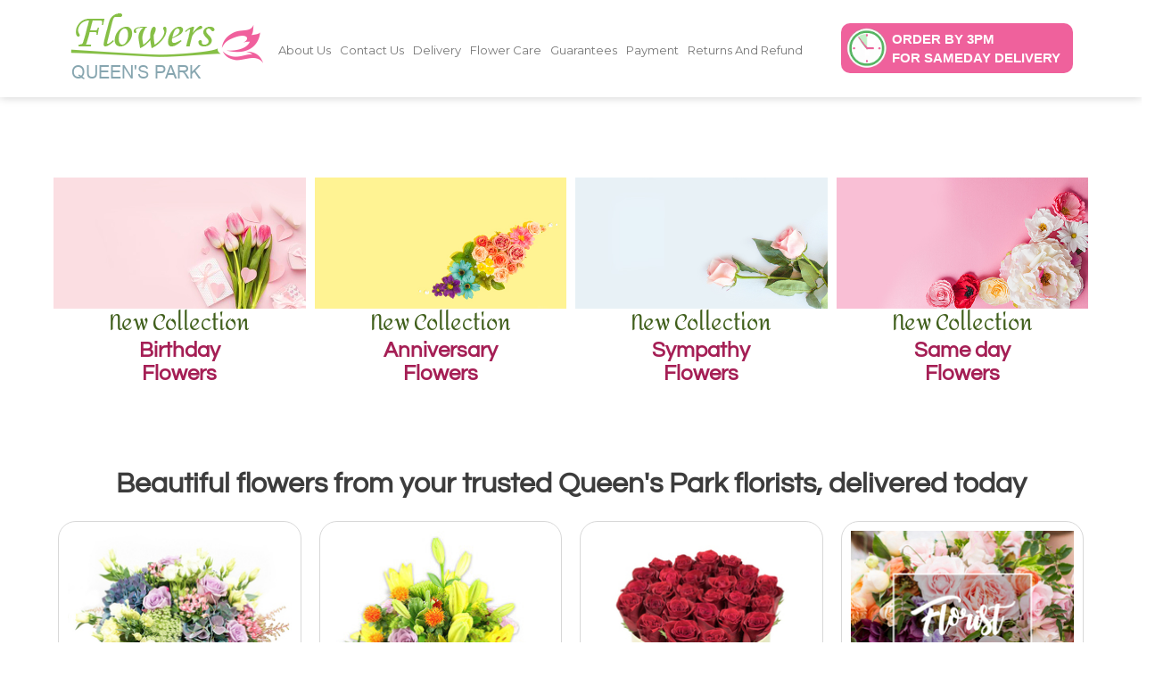

--- FILE ---
content_type: text/html; charset=UTF-8
request_url: https://flowersqueenspark.co.uk/next-day-flower-delivery-queens-park-nw6/
body_size: 10224
content:
<!DOCTYPE html>
<html lang="en">
<head>
<meta charset="utf-8">
<meta name="viewport" content="width=device-width, initial-scale=1">
<title>Queens Park Next Day Flower Delivery | Free Flower Delivery NW6</title>
<meta name="description" content="Queens Park Next Day Flower Delivery | Free Flower Delivery NW6" />
<meta name="keywords" content="" />

<link rel="canonical" href="https://flowersqueenspark.co.uk/next-day-flower-delivery-queens-park-nw6/">
<meta name="robots" content="index, follow, max-image-preview:large">

<meta name="geo.region" content="GB" />
<meta name="geo.placename" content="London" />
<link rel="shortcut icon" href="https://flowersqueenspark.co.uk/templates/templates/area_flowers_25/favicon.ico" type="image/x-icon">
<link rel="stylesheet" type="text/css" href="https://flowersqueenspark.co.uk//css/bootstrap.css">
<link rel="stylesheet" type="text/css" href="https://flowersqueenspark.co.uk/templates/templates/area_flowers_25/css/style.css?ver=7.11.2">
<link rel="stylesheet" type="text/css" href="https://flowersqueenspark.co.uk/css/blog.css?ver=7.04.1">
<link rel="stylesheet" type="text/css" href="https://flowersqueenspark.co.uk/templates/templates/area_flowers_25/css/nivo-lightbox/nivo-lightbox.css">
<link rel="stylesheet" type="text/css" href="https://flowersqueenspark.co.uk/templates/templates/area_flowers_25/css/nivo-lightbox/default.css">
<link href="https://fonts.googleapis.com/css?family=Open+Sans:300,400,600,700" rel="stylesheet">
<link href="https://fonts.googleapis.com/css?family=Montserrat:400,700" rel="stylesheet">
<link rel="stylesheet" href="https://cdnjs.cloudflare.com/ajax/libs/font-awesome/6.5.1/css/all.min.css" 
integrity="sha512-DTOQO9RWCH3ppGqcWaEA1BIZOC6xxalwEsw9c2QQeAIftl+Vegovlnee1c9QX4TctnWMn13TZye+giMm8e2LwA==" 
crossorigin="anonymous" referrerpolicy="no-referrer" />
<link rel="stylesheet" href="https://cdnjs.cloudflare.com/ajax/libs/Swiper/11.0.5/swiper-bundle.css"
  integrity="sha512-pmAAV1X4Nh5jA9m+jcvwJXFQvCBi3T17aZ1KWkqXr7g/O2YMvO8rfaa5ETWDuBvRq6fbDjlw4jHL44jNTScaKg=="
  crossorigin="anonymous" referrerpolicy="no-referrer" />
<link rel="stylesheet" href="https://flowersqueenspark.co.uk/js/testimonials/google_testimonials.css">

<!-- Facebook Meta Tags -->
<meta property="og:url" content="https://flowersqueenspark.co.uk/">
<meta property="og:type" content="website">
<meta property="og:title" content="Queens Park Next Day Flower Delivery | Free Flower Delivery NW6">
<meta property="og:description" content="Queens Park Next Day Flower Delivery | Free Flower Delivery NW6">
<meta property="og:image" content="https://flowersqueenspark.co.uk/img/topflowers/tile_01.jpg">
<!-- Twitter Meta Tags -->
<meta name="twitter:card" content="summary_large_image">
<meta property="twitter:domain" content="https://flowersqueenspark.co.uk/">
<meta property="twitter:url" content="https://flowersqueenspark.co.uk/next-day-flower-delivery-queens-park-nw6">
<meta name="twitter:title" content="Queens Park Next Day Flower Delivery | Free Flower Delivery NW6">
<meta name="twitter:description" content="Queens Park Next Day Flower Delivery | Free Flower Delivery NW6">
<meta name="twitter:image" content="https://flowersqueenspark.co.uk/img/topflowers/tile_01.jpg">


<script type="application/ld+json">
{
  "@context": "https://schema.org",
  "@type": "Florist",
  "@id": "https://flowersqueenspark.co.uk/#business",
  "name": "Flowers Queens Park",
  "url": "https://flowersqueenspark.co.uk/",
  "image": "https://flowersqueenspark.co.uk/pub/logo_queen_s_park.png",
  "email": "info@flowersqueenspark.co.uk",
  "priceRange": "££",
  "address": {
    "@type": "PostalAddress",
    "streetAddress": "HF ONE LONDON LIMITED<br>
Company number: 14314390<br>
Unit 19 1-13 Adler Street, London, England, E1 1EG",
    "addressLocality": "London",
    "addressCountry": "GB"
  },
  "areaServed": {
    "@type": "Place",
    "name": "Queen's Park"
  },
  "openingHoursSpecification": [{
    "@type": "OpeningHoursSpecification",
    "dayOfWeek": ["Monday","Tuesday","Wednesday","Thursday","Friday","Saturday","Sunday"],
    "opens": "00:00",
    "closes": "24:00"
  }],
  "paymentAccepted": ["Visa","Mastercard","American Express","PayPal"],
  "description": "Queens Park Next Day Flower Delivery | Free Flower Delivery NW6"
}
</script>

</head>
<body id="page-top" data-spy="scroll" data-target=".navbar-fixed-top" style="padding-top: 90px;">

<!-- Navigation -->
<nav id="menu" class="navbar navbar-default navbar-fixed-top">
  <div class="container">
    <div class="row">
    <div class="col-xs-2 col-sm-4 col-md-2 col-lg-2 text-header"> 
      <a class="navbar-brand page-scroll" href="https://flowersqueenspark.co.uk/"> <img src="https://flowersqueenspark.co.uk/pub/af21_logo_queen_s_park.png" alt="Queens Park Next Day Flower Delivery | Free Flower Delivery NW6" aria-label="Queens Park Next Day Flower Delivery | Free Flower Delivery NW6"> </a>
      </div>
      <div class="col-xs-2 col-sm-8 col-md-7 col-lg-7 navbar-header"> 
      <ul class="navbar-nav nav-right desktop-nav" data-app-modern-menu="true">
                    <li ><a class="nav-item" href="https://flowersqueenspark.co.uk/about-us/">About Us</a></li>
                    <li ><a class="nav-item" href="https://flowersqueenspark.co.uk/contact-us/">Contact Us</a></li>
                    <li ><a class="nav-item" href="https://flowersqueenspark.co.uk/delivery/">Delivery</a></li>
                    <li ><a class="nav-item" href="https://flowersqueenspark.co.uk/flower-care/">Flower Care</a></li>
                    <li ><a class="nav-item" href="https://flowersqueenspark.co.uk/guarantees/">Guarantees</a></li>
                    <li ><a class="nav-item" href="https://flowersqueenspark.co.uk/payment/">Payment</a></li>
                    <li ><a class="nav-item" href="https://flowersqueenspark.co.uk/returns-and-refund/">Returns And Refund</a></li>
                  </ul>
      </div>
      <div class="nav-button">
        <button type="button" class="navbar-toggle collapsed" data-toggle="collapse" data-target="#navigation"> <span class="sr-only">Toggle navigation</span> <span class="icon-bar"></span> <span class="icon-bar"></span> <span class="icon-bar"></span> </button>
      </div>
      <div class="col-xs-2 col-sm-2 col-md-3 col-lg-3 phone"><a class="apm" href="/store/same-day-delivery">Order by 3pm<br>for sameday delivery</a></div>
      <div class="clear"></div>
    </div>
<div class="collapse navbar-collapse" id="navigation">
<div class="phone-burger">
<ul class="nav promo">
<li><a class="dropdown-toggle pm" href="/store/same-day-delivery">Order by 3pm<br>for sameday delivery</a></li>
<li><a class="dropdown-toggle greenbtn" href="/store/best-sellers">SHOP NOW</a></li>
<li><a href="/store/birthday">Birthday Flowers</a></li>
<li><a href="/store/anniversary">Anniversary Flowers</a></li>
<li><a href="/store/funerals">Sympathy Flowers</a></li>
</ul>
</div>
<ul class="nav navbar-nav navbar-right" id="sitenavmenu">
<li><a class="nav-item" href="https://flowersqueenspark.co.uk/about-us/">About Us</a></li>
<li><a class="nav-item" href="https://flowersqueenspark.co.uk/contact-us/">Contact Us</a></li>
<li><a class="nav-item" href="https://flowersqueenspark.co.uk/delivery/">Delivery</a></li>
<li><a class="nav-item" href="https://flowersqueenspark.co.uk/flower-care/">Flower Care</a></li>
<li><a class="nav-item" href="https://flowersqueenspark.co.uk/guarantees/">Guarantees</a></li>
<li><a class="nav-item" href="https://flowersqueenspark.co.uk/payment/">Payment</a></li>
<li><a class="nav-item" href="https://flowersqueenspark.co.uk/returns-and-refund/">Returns And Refund</a></li>
</ul>
</div>
</div>
</nav>

<div class="grid">

<!-- Main Section -->
<div id="about">
<div class="container internal ">
  <div class="row"> <div class="siteBox" role="main">

  <h2>Next Day Flower Delivery Queens Park NW6</h2>
  <p><p><br /><br /></p>
<h2>Next Day Flower Delivery in Queen's Park</h2>
<p><br />Every important occasion calls for a beautiful and thoughtful bouquet of flowers. A bouquet conveys feelings of love, elation, sorrow, and so much more depending on the type of bloom you choose to send to your beloved ones. With Flowers Queen's Park you can order your flowers online for next day delivery of stunning floral arrangements to Queen's Park NW6 area. Our flowers come fresh from the garden and are professionally arranged with special attention given to detail.<br /><br /></p>
<h2>The Perfect Solutions for All Occasions</h2>
<p><br />At Flowers Queen's Park we provide various flower delivery solutions for different occasions that will make sure your birthday wishes and anniversaries wishes get delivered on time. In addition to that, our next day flower delivery service is perfect for those surprise days like Valentine's Day or Mother's Day when you might forget to buy your favourite person something thoughtful. Why not make the most out of our next day flower delivery services? Our store offers convenient and friendly customer service with a wide range of unique blooms that you won't find anywhere else. <br /><br /></p>
<h2>Order your Special Bouquet Now!</h2>
<p><br />If you are looking for same-day or next day flower delivery in Queens Park then look no further than Flowers Queen's Park! Our team takes great pride in delivering quality products at incredible prices and creating unforgettable experiences every step of the way with a huge selection of gorgeous flowers available all year round. Get ready to experience amazing Customer Service with us now and get a token of appreciation delivered right at your nearest doorstep! From classic roses and daisies to wildflowers, no one is ever disappointed when they purchase from Flowers Queen's Park. Call us today or order online and see why customers keep coming back for their special occasions!</p></p>
    <p><h2>Next Day Flower Delivery in Queen's Park</h2>
<p><br />Sending flowers is one of the best ways to show your heartfelt feelings for someone and have a lasting impression on them. When you are looking for same day flower delivery services in NW6, make sure you choose Flowers Queen's Park so you can get your desired flower bouquet delivered fresh and at the right place on time. <br /><br />Our team at Flowers Queen&rsquo;s Park is always ready to help you select the perfect flower bouquets depending on the occasion or recipient. Our online store offers a wide range of roses, tulips, lilies, hydrangeas and other seasonal flowers that stay fresh for long and arrive in beautiful arrangements. <br /> </p>
<h2>Experience Next Day Flower Delivery in Queen's Park</h2>
<p><br />Time is essential when it comes to flower delivery and that's why Flowers Queen&rsquo;s Park offers next day flower delivery services in Queen&rsquo;s Park. We understand that you may need express delivery services for sending flowers during special occasions such as Valentine's Day, Mother's Day, birthdays or anniversaries. With our next day service, we ensure that your flowers arrive fresh and intact on time so they bring joy to someone special. <br /><br />At Flowers Queen&rsquo;s Park, we handle all kinds of orders big or small with the same level of dedication and attention to detail. No matter how last minute you order your flowers, we guarantee that they will be delivered within 24 hours using the shared temperature controlled fleet to keep them fragrant and vibrant even after long journeys. <br /><br /></p>
<h2>Enjoy Fresh Bouquets with Our Next Day Flower Delivery Services</h2>
<p><br />We strongly believe everyone deserves access to beautiful blooms and hence we provide our customers with top-notch quality flower delivery services at competitive prices. Our skilled florists craft each bouquet individually using only freshest blooms straight from a local farm creating lush looks that last longer. Once your bouquet is ready, our delivery team ensures its safe and swift arrival at the doorsteps of your loved ones or wherever you want them to be delivered. <br /><br />So if you are looking for guaranteed next day flower delivery in Queen&rsquo;s Park, make sure to choose Flowers Queens Park as your trusted florist!</p></p>
    
    
    
    
</div>

<br style="clear: both;"> </div>
  </div>
</div>

<!-- Gallery Section -->
<div id="portfolio">
  <div class="row">
    <div class="portfolio-items">
          <div class="container">
        <div class="col-sm-12 col-md-12 col-lg-12">
          <div class="col-sm-6 col-md-6 col-lg-3">
            <div class="portfolio-item">
              <div class="hover-bg"> <a href="https://flowersqueenspark.co.uk/store/birthday" title="Birthday Flowers Queen's Park">
                <div class="hover-text">
                  <h4>Birthday Flowers Queen's Park</h4>
                </div>
                <img src="https://flowersqueenspark.co.uk/templates/templates/area_flowers_25/img/topflowers/tile_02.jpg" class="img-responsive" alt="Birthday Flowers Queen's Park">
                <div class="portfolio-item-text small-banner"> <span class="small-banner-color">New Collection</span>
                  <h4>Birthday Flowers</h4>
                </div>
                </a> </div>
            </div>
          </div>
          <div class="col-sm-6 col-md-6 col-lg-3">
            <div class="portfolio-item">
              <div class="hover-bg"> <a href="https://flowersqueenspark.co.uk/store/anniversary" title="Anniversary Flowers Queen's Park">
                <div class="hover-text">
                  <h4>Anniversary Flowers Queen's Park</h4>
                </div>
                <img src="https://flowersqueenspark.co.uk/templates/templates/area_flowers_25/img/topflowers/tile_03.jpg" class="img-responsive" alt="Anniversary Flowers Queen's Park">
                <div class="portfolio-item-text small-banner"> <span>New Collection</span>
                  <h4>Anniversary Flowers</h4>
                </div>
                </a> </div>
            </div>
          </div>
          <div class="col-sm-6 col-md-6 col-lg-3">
            <div class="portfolio-item">
              <div class="hover-bg"> <a href="https://flowersqueenspark.co.uk/store/funerals" title="Sympathy Flowers Queen's Park">
                <div class="hover-text">
                  <h4>Sympathy Flowers Queen's Park</h4>
                </div>
                <img src="https://flowersqueenspark.co.uk/templates/templates/area_flowers_25/img/topflowers/tile_04.jpg" class="img-responsive" alt="Sympathy Flowers Queen's Park">
                <div class="portfolio-item-text small-banner"> <span>New Collection</span>
                  <h4>Sympathy Flowers</h4>
                </div>
                </a> </div>
            </div>
          </div>
          <div class="col-sm-6 col-md-6 col-lg-3">
            <div class="portfolio-item">
              <div class="hover-bg"> <a href="https://flowersqueenspark.co.uk/store/same-day-delivery" title="Same day Flowers Queen's Park" >
                <div class="hover-text">
                  <h4>Same day Flowers Queen's Park</h4>
                </div>
                <img src="https://flowersqueenspark.co.uk/templates/templates/area_flowers_25/img/topflowers/tile_05.jpg" class="img-responsive" alt="Same day Flowers Queen's Park">
                <div class="portfolio-item-text small-banner"> <span class="small-banner-color">New Collection</span>
                  <h4>Same day Flowers</h4>
                </div>
                </a> </div>
            </div>
          </div>
        </div>
        <div class="clear"></div>
      </div>
    </div>
  </div>
</div>

<!-- Why Choose Section -->
<section class="why-choose-us">
  <h2>Why Choose Queen's Park Flowers for Queen's Park?</h2>
  <ul>
    <li><strong>Local Florists</strong> Serving Queen's Park</li>
    <li><strong>4.9★ Reviews</strong> from Queen's Park Residents</li>
    <li><strong>Same-Day & Next-Day Service</strong> for Queen's Park</li>
    <li><strong>Fresh Morning Market Stems</strong></li>
    <li><strong>Eco-Friendly & Recyclable Packaging</strong></li>
    <li><strong>Secure Payment Gateway</strong> with SSL Encryption</li>
    <li><strong>Money-Back Freshness Guarantee</strong></li>
    <li><strong>Clear, Fair Pricing</strong></li>
    <li><strong>Working to UK Floristry Best Practice</strong></li>
  </ul>
</section>

<!-- FAQ Section -->
 
<script type="application/ld+json">
{
"@context": "https://schema.org",
"@type": "FAQPage",
"mainEntity": [


{
"@type": "Question",
"name": "How does Queens Park next day flower delivery work?",
"acceptedAnswer": {
"@type": "Answer",
"text": "Queens Park next day flower delivery is simple - just place your order before our daily cut-off, and our expert florists handcraft your bouquet and deliver it across NW6 the very next day. Enjoy beautiful, fresh flowers without any hassle."
}
}
, 
{
"@type": "Question",
"name": "Is there really free flower delivery in NW6 with your service?",
"acceptedAnswer": {
"@type": "Answer",
"text": "Yes, our flower delivery across NW6 is completely free. We believe in transparent pricing, so the price you see includes next day delivery at no extra cost. Surprise someone in Queens Park with stunning flowers delivered at no charge."
}
}
, 
{
"@type": "Question",
"name": "What makes your Queens Park flower delivery reliable and trusted?",
"acceptedAnswer": {
"@type": "Answer",
"text": "Our local team uses years of floristry expertise and has built a reputation for timely, careful deliveries in Queens Park. Customer feedback speaks for itself - we take pride in exceeding expectations and guaranteeing your flowers arrive fresh and beautiful."
}
}
, 
{
"@type": "Question",
"name": "Do you use special packaging or equipment to keep flowers fresh during delivery?",
"acceptedAnswer": {
"@type": "Answer",
"text": "Absolutely. We use professional chilled vans and eco-friendly, water-retaining packaging to protect your arrangement. Each order is handled with care so your blooms reach you in perfect condition, ready to impress or brighten any room."
}
}
, 
{
"@type": "Question",
"name": "Are your flower delivery staff professionally trained or certified?",
"acceptedAnswer": {
"@type": "Answer",
"text": "Our florists and delivery team are highly trained and many hold industry-recognized certifications in floristry and logistics. We are proud members of the British Florist Association, ensuring you get expert service every time."
}
}
, 
{
"@type": "Question",
"name": "Is my flower order insured or covered during delivery?",
"acceptedAnswer": {
"@type": "Answer",
"text": "All flower orders are fully insured during the delivery process, giving you peace of mind against accidental damages or loss. We comply with all local regulations and prioritise the protection of your purchase until it reaches your door."
}
}
, 
{
"@type": "Question",
"name": "Do you have experience handling delicate and luxury flower arrangements?",
"acceptedAnswer": {
"@type": "Answer",
"text": "With over a decade serving Queens Park and NW6, our florists are seasoned professionals with expertise in crafting and transporting even the most delicate or premium blooms. Trust us with your luxury bouquets for flawless results every time."
}
}
, 
{
"@type": "Question",
"name": "What if my recipient is not home for delivery?",
"acceptedAnswer": {
"@type": "Answer",
"text": "If your recipient is not home, we will follow your delivery instructions or attempt a safe place drop-off. We also leave a delivery note to notify them. Rest assured, flowers are always handled with care for safe, convenient handover."
}
}
, 
{
"@type": "Question",
"name": "Can you deliver flowers same day in Queens Park or only next day?",
"acceptedAnswer": {
"@type": "Answer",
"text": "Our main service specialises in next day flower delivery in Queens Park and NW6 for maximum freshness and widest selection. For urgent or same day requests, contact our team directly - we do our best to accommodate whenever possible."
}
}
, 
{
"@type": "Question",
"name": "How do I know previous customers have been satisfied with your service?",
"acceptedAnswer": {
"@type": "Answer",
"text": "We are proud of our hundreds of 5-star customer reviews from Queens Park and beyond, highlighting our prompt delivery and stunning arrangements. Many customers return for our trusted, local service - try us for a truly reliable flower delivery experience."
}
}

]
}
</script> 

<div class="faq-accordion container" id="faqAccordion">
  <h2>Frequently Asked Questions</h2>
<div class="faq-accordion-item">
      <h3 class="faq-accordion-header" id="heading0">
        <button class="faq-accordion-button faq-collapsed" type="button" data-bs-toggle="collapse" data-bs-target="#collapse0" aria-expanded="false" aria-controls="collapse0"> How does Queens Park next day flower delivery work? </button>
      </h3>
      <div id="collapse0" class="faq-accordion-collapse faq-collapse" aria-labelledby="heading0" data-bs-parent="#faqAccordion">
        <div class="faq-accordion-body"> Queens Park next day flower delivery is simple - just place your order before our daily cut-off, and our expert florists handcraft your bouquet and deliver it across NW6 the very next day. Enjoy beautiful, fresh flowers without any hassle. </div>
      </div>
    </div>
<div class="faq-accordion-item">
      <h3 class="faq-accordion-header" id="heading1">
        <button class="faq-accordion-button faq-collapsed" type="button" data-bs-toggle="collapse" data-bs-target="#collapse1" aria-expanded="false" aria-controls="collapse1"> Is there really free flower delivery in NW6 with your service? </button>
      </h3>
      <div id="collapse1" class="faq-accordion-collapse faq-collapse" aria-labelledby="heading1" data-bs-parent="#faqAccordion">
        <div class="faq-accordion-body"> Yes, our flower delivery across NW6 is completely free. We believe in transparent pricing, so the price you see includes next day delivery at no extra cost. Surprise someone in Queens Park with stunning flowers delivered at no charge. </div>
      </div>
    </div>
<div class="faq-accordion-item">
      <h3 class="faq-accordion-header" id="heading2">
        <button class="faq-accordion-button faq-collapsed" type="button" data-bs-toggle="collapse" data-bs-target="#collapse2" aria-expanded="false" aria-controls="collapse2"> What makes your Queens Park flower delivery reliable and trusted? </button>
      </h3>
      <div id="collapse2" class="faq-accordion-collapse faq-collapse" aria-labelledby="heading2" data-bs-parent="#faqAccordion">
        <div class="faq-accordion-body"> Our local team uses years of floristry expertise and has built a reputation for timely, careful deliveries in Queens Park. Customer feedback speaks for itself - we take pride in exceeding expectations and guaranteeing your flowers arrive fresh and beautiful. </div>
      </div>
    </div>
<div class="faq-accordion-item">
      <h3 class="faq-accordion-header" id="heading3">
        <button class="faq-accordion-button faq-collapsed" type="button" data-bs-toggle="collapse" data-bs-target="#collapse3" aria-expanded="false" aria-controls="collapse3"> Do you use special packaging or equipment to keep flowers fresh during delivery? </button>
      </h3>
      <div id="collapse3" class="faq-accordion-collapse faq-collapse" aria-labelledby="heading3" data-bs-parent="#faqAccordion">
        <div class="faq-accordion-body"> Absolutely. We use professional chilled vans and eco-friendly, water-retaining packaging to protect your arrangement. Each order is handled with care so your blooms reach you in perfect condition, ready to impress or brighten any room. </div>
      </div>
    </div>
<div class="faq-accordion-item">
      <h3 class="faq-accordion-header" id="heading4">
        <button class="faq-accordion-button faq-collapsed" type="button" data-bs-toggle="collapse" data-bs-target="#collapse4" aria-expanded="false" aria-controls="collapse4"> Are your flower delivery staff professionally trained or certified? </button>
      </h3>
      <div id="collapse4" class="faq-accordion-collapse faq-collapse" aria-labelledby="heading4" data-bs-parent="#faqAccordion">
        <div class="faq-accordion-body"> Our florists and delivery team are highly trained and many hold industry-recognized certifications in floristry and logistics. We are proud members of the British Florist Association, ensuring you get expert service every time. </div>
      </div>
    </div>
<div class="faq-accordion-item">
      <h3 class="faq-accordion-header" id="heading5">
        <button class="faq-accordion-button faq-collapsed" type="button" data-bs-toggle="collapse" data-bs-target="#collapse5" aria-expanded="false" aria-controls="collapse5"> Is my flower order insured or covered during delivery? </button>
      </h3>
      <div id="collapse5" class="faq-accordion-collapse faq-collapse" aria-labelledby="heading5" data-bs-parent="#faqAccordion">
        <div class="faq-accordion-body"> All flower orders are fully insured during the delivery process, giving you peace of mind against accidental damages or loss. We comply with all local regulations and prioritise the protection of your purchase until it reaches your door. </div>
      </div>
    </div>
<div class="faq-accordion-item">
      <h3 class="faq-accordion-header" id="heading6">
        <button class="faq-accordion-button faq-collapsed" type="button" data-bs-toggle="collapse" data-bs-target="#collapse6" aria-expanded="false" aria-controls="collapse6"> Do you have experience handling delicate and luxury flower arrangements? </button>
      </h3>
      <div id="collapse6" class="faq-accordion-collapse faq-collapse" aria-labelledby="heading6" data-bs-parent="#faqAccordion">
        <div class="faq-accordion-body"> With over a decade serving Queens Park and NW6, our florists are seasoned professionals with expertise in crafting and transporting even the most delicate or premium blooms. Trust us with your luxury bouquets for flawless results every time. </div>
      </div>
    </div>
<div class="faq-accordion-item">
      <h3 class="faq-accordion-header" id="heading7">
        <button class="faq-accordion-button faq-collapsed" type="button" data-bs-toggle="collapse" data-bs-target="#collapse7" aria-expanded="false" aria-controls="collapse7"> What if my recipient is not home for delivery? </button>
      </h3>
      <div id="collapse7" class="faq-accordion-collapse faq-collapse" aria-labelledby="heading7" data-bs-parent="#faqAccordion">
        <div class="faq-accordion-body"> If your recipient is not home, we will follow your delivery instructions or attempt a safe place drop-off. We also leave a delivery note to notify them. Rest assured, flowers are always handled with care for safe, convenient handover. </div>
      </div>
    </div>
<div class="faq-accordion-item">
      <h3 class="faq-accordion-header" id="heading8">
        <button class="faq-accordion-button faq-collapsed" type="button" data-bs-toggle="collapse" data-bs-target="#collapse8" aria-expanded="false" aria-controls="collapse8"> Can you deliver flowers same day in Queens Park or only next day? </button>
      </h3>
      <div id="collapse8" class="faq-accordion-collapse faq-collapse" aria-labelledby="heading8" data-bs-parent="#faqAccordion">
        <div class="faq-accordion-body"> Our main service specialises in next day flower delivery in Queens Park and NW6 for maximum freshness and widest selection. For urgent or same day requests, contact our team directly - we do our best to accommodate whenever possible. </div>
      </div>
    </div>
<div class="faq-accordion-item">
      <h3 class="faq-accordion-header" id="heading9">
        <button class="faq-accordion-button faq-collapsed" type="button" data-bs-toggle="collapse" data-bs-target="#collapse9" aria-expanded="false" aria-controls="collapse9"> How do I know previous customers have been satisfied with your service? </button>
      </h3>
      <div id="collapse9" class="faq-accordion-collapse faq-collapse" aria-labelledby="heading9" data-bs-parent="#faqAccordion">
        <div class="faq-accordion-body"> We are proud of our hundreds of 5-star customer reviews from Queens Park and beyond, highlighting our prompt delivery and stunning arrangements. Many customers return for our trusted, local service - try us for a truly reliable flower delivery experience. </div>
      </div>
    </div>
 </div>

<!-- Testimonials Section -->
 

<!-- Products Section --> 
<div id="services">
  <div class="container">
    <div class="section-title">
      <h2>Beautiful flowers from your trusted Queen's Park florists, delivered today</h2>
    </div>
 
<script type="application/ld+json">
{
  "@context": "https://schema.org",
  "@graph": [
  , 
    {
      "@type": "Product",
      "name": "TIMELESS VICTORIAN",
      "image": "https://flowersqueenspark.co.uk/store/pub/products/m_l_Flower-spirit2-900x900.jpg",
      "url": "https://flowersqueenspark.co.uk/store/timeless-victorian",
      "brand": "Flowers Queens Park",
      "offers": {
        "@type": "Offer",
        "price": "57.00",
        "priceCurrency": "GBP",
		"availability": "https://schema.org/InStock",
        "url": "https://flowersqueenspark.co.uk/store/timeless-victorian"
      }
    }
    , 
    {
      "@type": "Product",
      "name": "TROPIC GETAWAY",
      "image": "https://flowersqueenspark.co.uk/store/pub/products/m_IMG_7858.jpg",
      "url": "https://flowersqueenspark.co.uk/store/tropic-getaway",
      "brand": "Flowers Queens Park",
      "offers": {
        "@type": "Offer",
        "price": "64.00",
        "priceCurrency": "GBP",
		"availability": "https://schema.org/InStock",
        "url": "https://flowersqueenspark.co.uk/store/tropic-getaway"
      }
    }
    , 
    {
      "@type": "Product",
      "name": "ALL OF ME",
      "image": "https://flowersqueenspark.co.uk/store/pub/products/m_ALL-OF-ME.jpg",
      "url": "https://flowersqueenspark.co.uk/store/all-of-me",
      "brand": "Flowers Queens Park",
      "offers": {
        "@type": "Offer",
        "price": "100.00",
        "priceCurrency": "GBP",
		"availability": "https://schema.org/InStock",
        "url": "https://flowersqueenspark.co.uk/store/all-of-me"
      }
    }
    , 
    {
      "@type": "Product",
      "name": "FLORIST CHOICE £100",
      "image": "https://flowersqueenspark.co.uk/store/pub/products/m_100.jpg",
      "url": "https://flowersqueenspark.co.uk/store/florist-choice-100",
      "brand": "Flowers Queens Park",
      "offers": {
        "@type": "Offer",
        "price": "100.00",
        "priceCurrency": "GBP",
		"availability": "https://schema.org/InStock",
        "url": "https://flowersqueenspark.co.uk/store/florist-choice-100"
      }
    }
    , 
    {
      "@type": "Product",
      "name": "FLORIST CHOICE £50",
      "image": "https://flowersqueenspark.co.uk/store/pub/products/m_fc3.jpg",
      "url": "https://flowersqueenspark.co.uk/store/florist-choice-50",
      "brand": "Flowers Queens Park",
      "offers": {
        "@type": "Offer",
        "price": "50.00",
        "priceCurrency": "GBP",
		"availability": "https://schema.org/InStock",
        "url": "https://flowersqueenspark.co.uk/store/florist-choice-50"
      }
    }
    , 
    {
      "@type": "Product",
      "name": "BERRY BURST",
      "image": "https://flowersqueenspark.co.uk/store/pub/products/m_IMG_9518.jpg",
      "url": "https://flowersqueenspark.co.uk/store/berry-burst",
      "brand": "Flowers Queens Park",
      "offers": {
        "@type": "Offer",
        "price": "43.00",
        "priceCurrency": "GBP",
		"availability": "https://schema.org/InStock",
        "url": "https://flowersqueenspark.co.uk/store/berry-burst"
      }
    }
    , 
    {
      "@type": "Product",
      "name": "NATURAL POETRY",
      "image": "https://flowersqueenspark.co.uk/store/pub/products/m_new.autumn.jpg",
      "url": "https://flowersqueenspark.co.uk/store/natural-poetry",
      "brand": "Flowers Queens Park",
      "offers": {
        "@type": "Offer",
        "price": "60.00",
        "priceCurrency": "GBP",
		"availability": "https://schema.org/InStock",
        "url": "https://flowersqueenspark.co.uk/store/natural-poetry"
      }
    }
    , 
    {
      "@type": "Product",
      "name": "COLOURFUL DELIGHT",
      "image": "https://flowersqueenspark.co.uk/store/pub/products/m_l_IMG_vase.png",
      "url": "https://flowersqueenspark.co.uk/store/colourful-delight",
      "brand": "Flowers Queens Park",
      "offers": {
        "@type": "Offer",
        "price": "65.00",
        "priceCurrency": "GBP",
		"availability": "https://schema.org/InStock",
        "url": "https://flowersqueenspark.co.uk/store/colourful-delight"
      }
    }
    
  ]
}
</script> 

<div class="row product-container">   <div class="col-sm-6 col-md-3 product" > <a href="/store/timeless-victorian" rel="nofollow" aria-label="product image of TIMELESS VICTORIAN">
    <div class="pp_border">
      <div class="service-media"> <img src="/store/pub/products/m_l_Flower-spirit2-900x900.jpg" alt="This exquisitely composed bouquet, inspired by the relaxed charm of Queen's Park and its surrounding gardens, captures a vivid interplay of colours and textures in every floral element. Expansive globes of blue and violet hydrangea form a striking anchor, their petals lush and cool-toned like the morning haze that settles over Salusbury Road. Winding between them, soft lilac roses open with quiet grace, their fragrant, layered petals bringing an air of genteel romance that recalls peaceful mornings spent among the park's flowerbeds. Creamy ranunculus and white lisianthus punctuate the bouquet, providing a gentle, luminous lift and enchanting softness that brightens the gathering of richer tones. Interwoven amongst these larger blossoms are dainty sprays of fuchsia waxflowers and airy pink astilbe, introducing movement and wild whimsy around the edges, reminiscent of blooms found on a stroll through the area's green spaces. Sprigs of light green and white, resembling Queen Anne's Lace, lend a lacy intricacy that is both textural and light. The dense, dark green foliage grounds the palette, enhancing the vibrancy of every bloom. All stems are gathered with precision, secured at the base by a wide, rich purple satin ribbon that gleams elegantly and ties in the bouquet's cool undertones. Evoking joy, romantic affection, and the unique spirit of Queen's Park, this arrangement would make an unforgettable gift for a birthday, anniversary, or as a grand expression of care, beautifully reflecting the community's style and warmth."> </div>
      <div class="service-desc">
        <h3>TIMELESS VICTORIAN</h3>
        <p>£57.00</p>
    </div>
      <div class="mbr-section-btn mt-4 mb-5">
    <a class="btn btn-warning display-4" href="/store/timeless-victorian" rel="nofollow"> BUY NOW </a>
</div>
  </div>
    </a> 
</div>
    <div class="col-sm-6 col-md-3 product" > <a href="/store/tropic-getaway" rel="nofollow" aria-label="product image of TROPIC GETAWAY">
    <div class="pp_border">
      <div class="service-media"> <img src="/store/pub/products/m_IMG_7858.jpg" alt="TROPIC GETAWAY"> </div>
      <div class="service-desc">
        <h3>TROPIC GETAWAY</h3>
        <p>£64.00</p>
    </div>
      <div class="mbr-section-btn mt-4 mb-5">
    <a class="btn btn-warning display-4" href="/store/tropic-getaway" rel="nofollow"> BUY NOW </a>
</div>
  </div>
    </a> 
</div>
    <div class="col-sm-6 col-md-3 product" > <a href="/store/all-of-me" rel="nofollow" aria-label="product image of ALL OF ME">
    <div class="pp_border">
      <div class="service-media"> <img src="/store/pub/products/m_ALL-OF-ME.jpg" alt="ALL OF ME"> </div>
      <div class="service-desc">
        <h3>ALL OF ME</h3>
        <p>£100.00</p>
    </div>
      <div class="mbr-section-btn mt-4 mb-5">
    <a class="btn btn-warning display-4" href="/store/all-of-me" rel="nofollow"> BUY NOW </a>
</div>
  </div>
    </a> 
</div>
    <div class="col-sm-6 col-md-3 product" > <a href="/store/florist-choice-100" rel="nofollow" aria-label="product image of FLORIST CHOICE £100">
    <div class="pp_border">
      <div class="service-media"> <img src="/store/pub/products/m_100.jpg" alt="FLORIST CHOICE £100"> </div>
      <div class="service-desc">
        <h3>FLORIST CHOICE £100</h3>
        <p>£100.00</p>
    </div>
      <div class="mbr-section-btn mt-4 mb-5">
    <a class="btn btn-warning display-4" href="/store/florist-choice-100" rel="nofollow"> BUY NOW </a>
</div>
  </div>
    </a> 
</div>
    <div class="col-sm-6 col-md-3 product" > <a href="/store/florist-choice-50" rel="nofollow" aria-label="product image of FLORIST CHOICE £50">
    <div class="pp_border">
      <div class="service-media"> <img src="/store/pub/products/m_fc3.jpg" alt="FLORIST CHOICE £50"> </div>
      <div class="service-desc">
        <h3>FLORIST CHOICE £50</h3>
        <p>£50.00</p>
    </div>
      <div class="mbr-section-btn mt-4 mb-5">
    <a class="btn btn-warning display-4" href="/store/florist-choice-50" rel="nofollow"> BUY NOW </a>
</div>
  </div>
    </a> 
</div>
    <div class="col-sm-6 col-md-3 product" > <a href="/store/berry-burst" rel="nofollow" aria-label="product image of BERRY BURST">
    <div class="pp_border">
      <div class="service-media"> <img src="/store/pub/products/m_IMG_9518.jpg" alt="BERRY BURST"> </div>
      <div class="service-desc">
        <h3>BERRY BURST</h3>
        <p>£43.00</p>
    </div>
      <div class="mbr-section-btn mt-4 mb-5">
    <a class="btn btn-warning display-4" href="/store/berry-burst" rel="nofollow"> BUY NOW </a>
</div>
  </div>
    </a> 
</div>
    <div class="col-sm-6 col-md-3 product" > <a href="/store/natural-poetry" rel="nofollow" aria-label="product image of NATURAL POETRY">
    <div class="pp_border">
      <div class="service-media"> <img src="/store/pub/products/m_new.autumn.jpg" alt="NATURAL POETRY"> </div>
      <div class="service-desc">
        <h3>NATURAL POETRY</h3>
        <p>£60.00</p>
    </div>
      <div class="mbr-section-btn mt-4 mb-5">
    <a class="btn btn-warning display-4" href="/store/natural-poetry" rel="nofollow"> BUY NOW </a>
</div>
  </div>
    </a> 
</div>
    <div class="col-sm-6 col-md-3 product" > <a href="/store/colourful-delight" rel="nofollow" aria-label="product image of COLOURFUL DELIGHT">
    <div class="pp_border">
      <div class="service-media"> <img src="/store/pub/products/m_l_IMG_vase.png" alt="COLOURFUL DELIGHT"> </div>
      <div class="service-desc">
        <h3>COLOURFUL DELIGHT</h3>
        <p>£65.00</p>
    </div>
      <div class="mbr-section-btn mt-4 mb-5">
    <a class="btn btn-warning display-4" href="/store/colourful-delight" rel="nofollow"> BUY NOW </a>
</div>
  </div>
    </a> 
</div>
   </div> </div>
</div>
 

</div>

<div id="contact">
  <div class="container-fluid">
    <div class="row">
      <div class="col-sm-2 col-md-2"></div>
      <div class=" col-sm-8 col-md-8">
        <div class="section-title col-sm-12 col-md-12">
          <h2>Get In Touch</h2>
          <p>Please fill out the form below to send us an email and we will get back to you as soon as possible.</p>
        </div>
        <div class="col-md-12"> <div id="amzgf"></div> <link rel="stylesheet" href="https://amzg.uk/f/f.css" type="text/css" /> <script src="https://amzg.uk/f/f.js"></script> </div>
      </div>
      <div class="col-sm-2 col-md-2"></div>
    </div>
    <div class="row">
      <div class="col-md-12 col-lg-12 contact-info ">
        <h2>We are near you</h2>
        <address>
        <div itemscope itemtype="http://schema.org/LocalBusiness">
          <div class="col-md-1"></div>
          <div class="col-md-2"> <span class="bold contact-item">Website name: </span> <span itemprop="name">Flowers Queens Park</span> <br/>
          </div>
                    </div>
          <div class="col-md-2"> <span class="bold contact-item">Opening Hours: </span>
            <data value="Mo-Su 00:00-24:00" itemprop="openingHours">Monday to Sunday, 00:00-24:00</data>
            <br/>
          </div>
          <div class="col-md-2">
            <div itemprop="address" itemscope itemtype="http://schema.org/PostalAddress"> <span class="bold contact-item">Company information: </span> <span itemprop="streetAddress">HF ONE LONDON LIMITED<br>
Company number: 14314390<br>
Unit 19 1-13 Adler Street, London, England, E1 1EG</span><br/>
            </div>
            <span class="bold">E-mail: </span> <span itemprop="email"><a href="/cdn-cgi/l/email-protection#750210171814060110073513191a02100706040010101b060514071e5b161a5b001e" title="Send E-mail"><span class="__cf_email__" data-cfemail="274841414e444267414b48504255545652424249545746554c09444809524c">[email&#160;protected]</span></a></span> <br/>
          </div>
          <div class="col-md-2"> <span class="bold contact-item">Web: </span><a itemprop="url" rel="nofollow" href="/">flowersqueenspark.co.uk</a><br><br/>
            <span class="bold">Description: </span><span itemprop="description"></span>
        	<br/>
                    <a class="nav-item" href="https://flowersqueenspark.co.uk/about-us/">About Us</a> | 
    	        <a class="nav-item" href="https://flowersqueenspark.co.uk/accessibility-statement/">Accessibility Statement</a> | 
    	        <a class="nav-item" href="https://flowersqueenspark.co.uk/contact-us/">Contact Us</a> | 
    	        <a class="nav-item" href="https://flowersqueenspark.co.uk/cookie-policy/">Cookie Policy</a> | 
    	        <a class="nav-item" href="https://flowersqueenspark.co.uk/corporate-accounts/">Corporate Accounts</a> | 
    	        <a class="nav-item" href="https://flowersqueenspark.co.uk/delivery/">Delivery</a> | 
    	        <a class="nav-item" href="https://flowersqueenspark.co.uk/flower-care/">Flower Care</a> | 
    	        <a class="nav-item" href="https://flowersqueenspark.co.uk/guarantees/">Guarantees</a> | 
    	        <a class="nav-item" href="https://flowersqueenspark.co.uk/modern-slavery-statement/">Modern Slavery Statement</a> | 
    	        <a class="nav-item" href="https://flowersqueenspark.co.uk/payment/">Payment</a> | 
    	        <a class="nav-item" href="https://flowersqueenspark.co.uk/privacy-policy/">Privacy Policy</a> | 
    	        <a class="nav-item" href="https://flowersqueenspark.co.uk/returns-and-refund/">Returns And Refund</a> | 
    	        <a class="nav-item" href="https://flowersqueenspark.co.uk/sustainability/">Sustainability</a> | 
    	        <a class="nav-item" href="https://flowersqueenspark.co.uk/terms-and-conditions/">Terms And Conditions</a> | 
    	        	    <a href="https://flowersqueenspark.co.uk/flower-delivery-queens-park-nw6/">Flower Delivery</a> |
			    <a href="https://flowersqueenspark.co.uk/same-day-flower-delivery-queens-park-nw6/">Same Day Flower Delivery</a> |
			    <a href="https://flowersqueenspark.co.uk/next-day-flower-delivery-queens-park-nw6/">Next Day Flower Delivery</a> |
			    <a href="https://flowersqueenspark.co.uk/send-flowers-queens-park-nw6/">Send Flowers</a> |
			    <a href="https://flowersqueenspark.co.uk/flower-shops-queens-park-nw6/">Flower Shops</a> |
			    <a href="https://flowersqueenspark.co.uk/wedding-flowers-queens-park-nw6/">Wedding Flowers</a> |
			    <a href="https://flowersqueenspark.co.uk/funeral-flowers-queens-park-nw6/">Funeral Flowers</a> |
			    <a href="https://flowersqueenspark.co.uk/birthday-flowers-queens-park-nw6/">Birthday Flowers</a> |
			    <a href="https://flowersqueenspark.co.uk/best-flower-delivery-queens-park-nw6/">Best Flower Delivery</a> |
			    <a href="https://flowersqueenspark.co.uk/cheap-flowers-queens-park-nw6/">Cheap Flowers</a> |
			    <a href="https://flowersqueenspark.co.uk/florist-queens-park-nw6/">Florist</a> |
			    <a href="https://flowersqueenspark.co.uk/flowers-by-post-queens-park-nw6/">Flowers by Post</a> |
				<a class="sitemap" href="https://flowersqueenspark.co.uk/store/order-tracking/">Track Your Order</a> | <a class="sitemap" href="https://flowersqueenspark.co.uk/store/account/">My Account</a> | <a class="sitemap" href="https://flowersqueenspark.co.uk/store/account/orders/">Order History</a> | <a class="sitemap" href="https://flowersqueenspark.co.uk/store/return-add/">Returns</a> | <a class="sitemap" href="store/contact-us">Contact us</a> | <a class="sitemap" href="https://flowersqueenspark.co.uk/blog/">Blog</a> | <a class="sitemap" href="https://flowersqueenspark.co.uk/sitemap.xml">Sitemap</a>
        <br/><br/>
            Copyright © <script data-cfasync="false" src="/cdn-cgi/scripts/5c5dd728/cloudflare-static/email-decode.min.js"></script><script>document.write(new Date().getFullYear());</script>. Flowers Queens Park. All Rights Reserved.
          </div>
          <div class="social-icons-container">
          <ul class="social-icons">
                  <li><a href="#" target="_blank" rel="noopener" aria-label="Facebook"><i class="fab fa-facebook-f"></i></a></li>
                  <li><a href="#" target="_blank" rel="noopener" aria-label="Twitter"><i class="fab fa-twitter"></i></a></li>
                  <li><a href="#" target="_blank" rel="noopener" aria-label="Instagram"><i class="fab fa-instagram"></i></a></li>
                  <li><a href="#" target="_blank" rel="noopener" aria-label="LinkedIn"><i class="fab fa-linkedin-in"></i></a></li>
                  <li><a href="#" target="_blank" rel="noopener" aria-label="Pinterest"><i class="fab fa-pinterest"></i></a></li>
          </ul>
          </div>
          <img src="/images/stripe.png" alt="Payments powered by Stripe (Pay with Visa, Mastercard, Maestro, American Express, Union Pay, PayPal)"><br>
        </div>
        </address>
      </div>
    </div>
  </div>
</div>

<script type="text/javascript" src="https://flowersqueenspark.co.uk/templates/templates/area_flowers_25/js/jquery-1.11.3.min.js"></script> 
<script type="text/javascript" src="https://flowersqueenspark.co.uk/templates/templates/area_flowers_25/js/bootstrap.js"></script> 
<script type="text/javascript" src="https://flowersqueenspark.co.uk/templates/templates/area_flowers_25/js/nivo-lightbox.js"></script> 
<script type="text/javascript" src="https://flowersqueenspark.co.uk/templates/templates/area_flowers_25/js/jqBootstrapValidation.js"></script> 
<script type="text/javascript" src="https://flowersqueenspark.co.uk/templates/templates/area_flowers_25/js/main.js"></script>
<script type="text/javascript" src="https://flowersqueenspark.co.uk/js/faq.js"></script>
<link href="https://flowersqueenspark.co.uk/css/faq.css" rel="stylesheet" type="text/css" />
<script src="https://flowersqueenspark.co.uk/js/testimonials/timeAgo.js" defer></script>
<script src="https://cdnjs.cloudflare.com/ajax/libs/Swiper/11.0.5/swiper-bundle.js"
  integrity="sha512-hRhHH3+D9xVKPpodEiYzHWIG8CWbCjp7LCdZ00K3/6xsdC3iT0OlPJLIwxSMEl07gya1Ae8iAqXjMMLpzqqh0w=="
  crossorigin="anonymous" referrerpolicy="no-referrer" defer></script>
<script src="https://flowersqueenspark.co.uk/js/testimonials/google_carousel.js" defer></script>
<a class="fixed greenbtn pm" href="/store/best-sellers">Order Now - Same Day Delivery</a>
<script>(function(){function c(){var b=a.contentDocument||a.contentWindow.document;if(b){var d=b.createElement('script');d.innerHTML="window.__CF$cv$params={r:'9ac7600e1fd8aadf',t:'MTc2NTQ4MTIwMg=='};var a=document.createElement('script');a.src='/cdn-cgi/challenge-platform/scripts/jsd/main.js';document.getElementsByTagName('head')[0].appendChild(a);";b.getElementsByTagName('head')[0].appendChild(d)}}if(document.body){var a=document.createElement('iframe');a.height=1;a.width=1;a.style.position='absolute';a.style.top=0;a.style.left=0;a.style.border='none';a.style.visibility='hidden';document.body.appendChild(a);if('loading'!==document.readyState)c();else if(window.addEventListener)document.addEventListener('DOMContentLoaded',c);else{var e=document.onreadystatechange||function(){};document.onreadystatechange=function(b){e(b);'loading'!==document.readyState&&(document.onreadystatechange=e,c())}}}})();</script><script defer src="https://static.cloudflareinsights.com/beacon.min.js/vcd15cbe7772f49c399c6a5babf22c1241717689176015" integrity="sha512-ZpsOmlRQV6y907TI0dKBHq9Md29nnaEIPlkf84rnaERnq6zvWvPUqr2ft8M1aS28oN72PdrCzSjY4U6VaAw1EQ==" data-cf-beacon='{"version":"2024.11.0","token":"c02bcf7b9a7d412f8f87606c223109c8","r":1,"server_timing":{"name":{"cfCacheStatus":true,"cfEdge":true,"cfExtPri":true,"cfL4":true,"cfOrigin":true,"cfSpeedBrain":true},"location_startswith":null}}' crossorigin="anonymous"></script>
</body>
</html>

--- FILE ---
content_type: text/html; charset=UTF-8
request_url: https://amzg.uk/f/f.js
body_size: 1455
content:
var inputs = [];

inputs.push({ fn: "name", fl: "Your name", ft: "input", fr: true });
inputs.push({ fn: "email", fl: "Email", ft: "input", fr: true });
inputs.push({ fn: "postcode", fl: "Postcode from", ft: "input", fr: true });
inputs.push({ fn: "phone", fl: "Phone", ft: "input", fr: true });
inputs.push({ fn: "message", fl: "Message", ft: "textarea" });
inputs.push({
  fn: "send",
  fl: "SEND",
  ft: "button",
  fc: () => amzgfSubmitForm(),
});

var parentEl;

function amzgel(k) {
  if ((e = document.getElementById(k))) return e;
  return false;
}

function amzgfInit() {
  var style = document.createElement("style");
  style.type = "text/css";
  style.innerHTML =
    '#amzgf div.amzgRequiredError input[type="text"], #amzgf div.amzgRequiredError textarea { border: 1px solid red;} .amzgRequired span:after { content: "*"; color: red; } #amzgMessage { text-align: center; font-weight: bold; margin: 10px; font-size: 1.2rem; }';
  document.getElementsByTagName("head")[0].appendChild(style);

  var formEl = document.createElement("div");
  formEl.id = "amzgForm";

  var divEl = document.createElement("div");
  divEl.id = "amzgMessage";
  divEl.style.display = "none";
  parentEl.appendChild(divEl);

  var sdivEl = document.createElement("div");
  sdivEl.id = "amzgStatus";
  sdivEl.style.display = "none";
  parentEl.appendChild(sdivEl);

  inputs.map((inp, key) => {
    var divEl = document.createElement("div");
    divEl.id = "amzgfe" + inp.fn;

    divEl.classList.add("amzgs" + inp.ft);

    if (inp.fr) divEl.classList.add("amzgRequired");

    if (inp.ft !== "button" && inp.ft !== "textarea") {
      var spanEl = document.createElement("span");
      spanEl.innerHTML = inp.fl;
      divEl.appendChild(spanEl);
    }
    var inputEl = document.createElement(inp.ft);
    inputEl.id = "amzgff" + inp.fn;
    if (inp.ft !== "button") inputEl.placeholder = inp.fl;
    else {
      inputEl.innerHTML = inp.fl;
      inputEl.onclick = inp.fc ? inp.fc : null;
      inputEl.classList.add("btn");
    }

    if (inp.ft === "input") inputEl.setAttribute("type", "text");
    if (inp.ft === "input") divEl.classList.add("c_input");
    if (inp.ft === "input") inputEl.classList.add("stinput");
    if (inp.ft === "textarea") divEl.classList.add("c_text");
    if (inp.ft === "button") divEl.classList.add("c_send");

    divEl.appendChild(inputEl);
    formEl.appendChild(divEl);
  });
  parentEl.appendChild(formEl);
}

function amzgfSubmitForm() {
  var errors = 0;
  inputs.map((inp, key) => {
    if (inp.fr && amzgel("amzgffname").value !== "=-=-") {
      var fld = amzgel("amzgff" + inp.fn);

      if (!fld.value) {
        fld.parentElement.classList.add("amzgRequiredError");
        errors = errors + 1;
      } else fld.parentElement.classList.remove("amzgRequiredError");
    }
  });

  if (errors) {
    amzgfShowError("Please fill all required fields.");
  } else {
    amzgfShowError("");
    amzgfSendRequest();
  }
}

function amzgShow(elId) {
  amzgel(elId).style.display = "block";
}

function amzgHide(elId) {
  amzgel(elId).style.display = "none";
}

function amzgfSendRequest() {
  amzgShow("amzgMessage");
  amzgel("amzgMessage").innerHTML = "Sending...";
  amzgHide("amzgForm");

  var xhr = new XMLHttpRequest();
  var url = "https://amzg.uk/f/s/";
  xhr.open("POST", url, true);
  xhr.setRequestHeader("Content-Type", "application/json");
  xhr.onreadystatechange = function () {
    if (xhr.readyState === 4 && xhr.status === 200) {
      var json = JSON.parse(xhr.responseText);

      if (json.log) console.log(json.log);

      if (json.alert) alert(json.alert);

      if (json.error != "") {
        amzgHide("amzgMessage");
        amzgShow("amzgForm");
        amzgfShowError(json.error);
      } else if (json.message) {
        amzgel("amzgMessage").innerHTML = json.message;
      } else {
        amzgfShowError(
          "Your request can not be sent right now. Please call us."
        );
      }
    }
  };

  var valdata = { ref: document.getElementById("amzgf").getAttribute("ref") };
  inputs.map((inp) => {
    valdata = { ...valdata, [inp.fn]: amzgel("amzgff" + inp.fn).value };
  });

  var data = JSON.stringify(valdata);
  xhr.send(data);
}

function amzgfShowError(msg = "") {
  var divEl = amzgel("amzgMessage");
  divEl.innerHTML = msg;
  divEl.style.display = msg ? "block" : "none";
}

if ((parentEl = document.getElementById("amzgf")) && !amzgel('amzgForm')) {
  amzgfInit(parentEl);
}


--- FILE ---
content_type: text/css; charset=utf-8
request_url: https://flowersqueenspark.co.uk/templates/templates/area_flowers_25/css/style.css?ver=7.11.2
body_size: 9066
content:

@font-face {
font-family: mont_regularregular;
src: url('../fonts/mont-regular_0-webfont.woff2') format('woff2'), url('../fonts/mont-regular_0-webfont.woff') format('woff');
font-weight: 400;
font-style: normal
}

@font-face {
font-family: montsemibold;
src: url('../fonts/mont-semibold_0-webfont.woff2') format('woff2'), url('../fonts/mont-semibold_0-webfont.woff') format('woff');
font-weight: 400;
font-style: normal
}

@font-face {
font-family: halohandletterregular;
src: url('../fonts/halohandletter-webfont.woff2') format('woff2'), url('../fonts/halohandletter-webfont.woff') format('woff');
font-weight: 400;
font-style: normal
}

@font-face {
font-family: Sacramento;
font-style: normal;
font-weight: 400;
font-display: swap;
src: url(https://fonts.gstatic.com/s/sacramento/v12/buEzpo6gcdjy0EiZMBUG4CMf_exL.woff2) format('woff2');
unicode-range:U+0100-024F, U+0259, U+1E00-1EFF, U+2020, U+20A0-20AB, U+20AD-20CF, U+2113, U+2C60-2C7F, U+A720-A7FF
}

@font-face {
font-family: Sacramento;
font-style: normal;
font-weight: 400;
font-display: swap;
src: url(https://fonts.gstatic.com/s/sacramento/v12/buEzpo6gcdjy0EiZMBUG4C0f_Q.woff2) format('woff2');
unicode-range:U+0000-00FF, U+0131, U+0152-0153, U+02BB-02BC, U+02C6, U+02DA, U+02DC, U+2000-206F, U+2074, U+20AC, U+2122, U+2191, U+2193, U+2212, U+2215, U+FEFF, U+FFFD
}

:root { --accent-color: #ef619c !important;
}

body, html {
/* font-family: mont_regularregular; */
text-rendering: optimizeLegibility!important;
-webkit-font-smoothing: antialiased!important;
color: #666;
font-weight: 400;
width: 100%!important;
height: 100%!important;
font-size: 16px !important;
}

p { font-size: 15px }

p.intro {
margin: 12px 0 0;
line-height: 24px
}

a {
color: #222;
font-weight: 400
}

a:focus, a:hover {
text-decoration: none;
color: #bed086
}

ol, ul { list-style: none }

ol, ul {
padding: 0;
webkit-padding: 0;
moz-padding: 0
}

hr {
height: 2px;
width: 70px;
text-align: center;
position: relative;
background: #1e7a46;
margin-bottom: 20px;
border: 0
}

.siteBox {
border: 1px solid #dadada;
padding: 1rem;
border-radius: 20px;
}

.clear {
clear: both;
margin: 0;
padding: 0
}

.grid { display: grid; }

#about { order: 3; }

#portfolio { order: 1; }

.why-choose-us { order: 4; }

#faqAccordion { order: 5; }

.testimonial-section { order: 6; }

#services { order: 2; }

#menu { transition: all .8s }

.product, .product-container {
display: flex;
flex-wrap: wrap;
}

.text-header {
float: left;
padding-top: 10px
}

.text-header p {
float: right;
width: 70%;
padding-top: 5px;
padding-left: 10px;
font-size: 16px
}

.mbr-section-btn {
display: flex;
margin-left: -0.6rem;
margin-right: -0.6rem;
justify-content: center;
}

.btn {
padding: 1.3rem 3.4rem;
font-size: 1.5rem;
}

#menu { transition: all .8s }

.text-header {
float: left;
padding-top: 8px
}

.navbar-header { margin-top: 45px; }

.desktop-nav li:hover {
background-color: #fdb1d0 !important;
border-radius: 20px;
}

.navbar-nav>li {/* padding: 5px; */ }

.desktop-nav li a:hover { color: #fff !important; }

.text-header img { float: left }

.text-header p {
float: right;
width: 70%;
padding-top: 5px;
padding-left: 10px;
font-size: 13px
}

#menu.navbar-default {
background-color: #fff;
border-color: rgba(231,231,231,0);
z-index: 111111111;
box-shadow: 0px 0px 10px #ccc;
}

#menu a.navbar-brand {
font-family: mont_regularregular;
font-size: 32px;
font-weight: 700;
color: #1f386e;
text-transform: uppercase;
letter-spacing: -1px;
width: 100%;
text-align: center;
}

.navbar-brand>img { top: 0px!important }

#menu.navbar-default .navbar-nav>li>a {
font-family: montserrat, sans-serif;
font-size: 13px;
padding: 0;
margin: 0 3px 0;
text-align: center;
}

#menu.navbar-default .navbar-nav>li>a:hover { color: #bed086 }

.navbar-default .navbar-nav>.active>a, .navbar-default .navbar-nav>.active>a:focus, .navbar-default .navbar-nav>.active>a:hover {
color: #ce2a36!important;
background-color: transparent
}

#menu .phone {
/* font-family: mont_regularregular; */
float: right;
font-size: 35px;
color: #3c3c3c;
padding-top: 26px;
}

#menu .phone a { color: #3c3c3c }

#menu .phone a:hover { color: #bed086 }

#menu .phone span {
font-size: 14px;
display: block;
color: #1f386e;
text-align: right
}

.navbar-toggle { border-radius: 0 }

.navbar-default .navbar-toggle:focus, .navbar-default .navbar-toggle:hover {
background-color: #fff;
border-color: #fff
}

.navbar-default .navbar-toggle:hover>.icon-bar { background-color: #1b6d3f }

#sitenav {
z-index: 1100;
min-height: 48px;
text-align: left;
padding-top: 5px
}

#sitenav a.text { font-size: 24px }

#sitenavmenu {
list-style-type: none;
margin: 0;
padding: 0;
width: 100%;
display: table
}

#navigation {
margin-top: 30px;
margin-bottom: 10px
}

#navigation ul li {
display: block!important;
border-radius: 10px;
width: 90%;
}

#sitenavmenu>li { text-align: center }

@font-face {
font-family: GothamRounded;
font-weight: 400;
src: url(./../fonts/GothamRounded-Book.otf) format("opentype")
}

@font-face {
font-family: GothamRounded;
font-weight: light;
src: url(./../fonts/GothamRounded-Light.otf) format("opentype")
}

@font-face {
font-family: GothamRounded;
font-weight: 700;
src: url(./../fonts/GothamRounded-Medium.otf) format("opentype")
}

#sitenavmenu a { font-family: mont_regularregular }

#sitenavmenu ul.submenu {
display: none;
padding-top: 20px;
border-radius: 5px
}

#sitenavmenu li:hover ul.submenu {
display: block;
animation: fadein .5s
}

.mobile-menu-level3 {
color: #7fd388;
font-size: 17px;
padding: 0;
margin: 0 10px;
text-decoration: none;
text-transform: uppercase;
margin-left: -30px
}

.submenu {
position: absolute;
width: auto;
z-index: 2200;
margin-left: -2px
}

/* #sitenavmenu li:nth-child(3) .submenu{margin-left:-230px}
#sitenavmenu li:nth-child(4) .submenu{margin-left:-95px}
#sitenavmenu li:nth-child(5) .submenu{margin-left:-165px}
#sitenavmenu li:nth-child(7) .submenu{margin-left:-220px}
#sitenavmenu li:nth-child(8) .submenu{margin-left:-420px}
#sitenavmenu li:last-child .submenu{margin-left:-460px} */
.submenu a.top-product { width: 200px!important }

.submenu li { float: left }

.nowrap { white-space: nowrap }

.header-logo img { heigh: 100px }

#subnav {
box-shadow: 0 0 9px -1px rgba(0,0,0,.5);
padding: 20px;
border-radius: 5px;
border: 5px solid #fff;
background-color: #EFEFEF
}

#navigation ul li ul li {
clear: both;
display: block;
padding: 0;
float: none;
text-align: left;
white-space: nowrap
}

#navigation ul li ul {
height: auto;
column-count: 3
}

#navigation ul li ul li a {
color: #0f0f0f;
font-size: 14px;
padding: 5px;
line-height: 40px;
font-weight: 700
}

#navigation ul li a:hover, #navigation ul li ul li a:hover { color: #8eb780 }

#navigation ul li ul li a.nowrap:before {
font-family: "Font Awesome\ 5 Free";
content: "\f04b";
color: #8eb780;
font-size: 8px;
margin-right: 5px;
padding-left: 15px
}

#navigation ul li a.active, #navigation ul li:hover {
color: #bed086;
transform: scale(1.05);
}

#navigation ul li a {
text-decoration: none;
font-size: 16px;
border: 1px solid #ef619c;
border-radius: 10px;
margin: 3px;
}

#sitenavmenu>li { padding: 2px }

#sitenavmenu>li:first-child { text-align: left }

#sitenavmenu>li:last-child {
text-align: right;
border-right: 0
}

a[href="https://flowersacton.co.uk/store/funerals"] { padding-right: 0!important }

#navigation ul li a.up {
text-transform: uppercase;
padding: 0
}

#navigation ul li:hover div {
display: inline-block;
animation: fadein .5s
}

.pp_border {
background-color: #fff;
border: 1px solid #d8d8d8;
margin-bottom: 20px;
cursor: pointer;
border-radius: 20px;
padding-bottom: 20px;
flex: 1;
}

.pp_border:hover {
border: 1px solid #bed086;
display: block;
box-shadow: 0 0 10px #ccc;
transition: box-shadow .3s ease-in-out
}

.section-title { margin: 68px 0 }

.section-title h2 {
position: relative;
font-family: Questrial;
margin-top: 10px;
margin-bottom: 15px;
font-size: 32px;
color: #3c3c3c;
text-align: center;
font-weight: 700
}

.section-title div {
text-align: center;
font-family: Amita;
font-size: 35px;
color: #bfb4ac
}

.btn-custom {
text-transform: uppercase;
color: #bed086;
background-color: #e52f3c;
padding: 14px 20px;
letter-spacing: 1px;
margin: 0;
font-size: 14px;
font-weight: 600;
border-radius: 4px;
transition: all .3s
}

.btn-custom.active, .btn-custom.focus, .btn-custom:active, .btn-custom:focus, .btn-custom:hover {
color: #fff;
background-color: #fff
}

.btn.active, .btn:active {
background-image: none;
outline: 0;
-webkit-box-shadow: none;
box-shadow: none
}

.btn.active.focus, .btn.active:focus, .btn.focus, .btn:active.focus, .btn:active:focus, .btn:focus, a:focus {
outline: 0;
outline-offset: none
}

.intro {
display: table;
width: 100%;
padding: 0;
background: url(../img/intro-bg.jpg) center center no-repeat;
background-color: #e5e5e5;
-webkit-background-size: cover;
-moz-background-size: cover;
background-size: cover;
-o-background-size: cover
}

.intro .overlay { background: rgba(0,0,0,.3) }

.intro h1 {
font-family: mont_regularregular;
color: #fff;
font-size: 62px;
font-weight: 700;
margin-top: 0;
margin-bottom: 10px;
text-shadow: 0 0 15px rgba(0,0,0,.5)
}

.intro p {
color: #fff;
font-size: 17px;
line-height: 28px;
padding: 15px;
max-width: 600px;
margin: 0 auto;
margin-bottom: 40px;
background: rgba(0,0,0,.45)
}

header .intro-text {
padding-top: 350px;
padding-bottom: 150px;
text-align: center
}

#get-touch {
padding: 40px 0 30px;
color: rgba(255,255,255,.7);
background: #1f386e
}

#get-touch h3 {
font-size: 24px;
font-weight: 400;
color: #fff;
margin: 0 0 10px 0
}

#get-touch .btn-custom {
margin: 0;
background: 0 0;
border: 2px solid #fff
}

#get-touch .btn-custom:hover {
color: #1f386e;
background: #fff;
border: 2px solid #fff
}

#about { padding: 20px 0 }

.about-text-container {
float: left;
width: 100%;
display: block;
margin: 10px;
text-align: center
}

.about-text-container div { text-align: center!important }

#about h3 {
font-size: 22px;
margin: 0 0 20px 0
}

#about h1 {
font-size: 23px;
position: relative;
margin-bottom: 15px;
padding-bottom: 15px;
color: #405F1C;
font-family: Questrial;
font-weight: 700
}

#about h2 {
font-size: 23px;
position: relative;
margin-bottom: 15px;
padding-bottom: 15px;
color: #405F1C;
font-family: Questrial;
font-weight: 700
}

#about h3 {
font-size: 23px;
position: relative;
margin-bottom: 15px;
padding-bottom: 15px;
color: #405F1C;
font-family: Questrial;
font-weight: 700
}

#about h4 {
font-size: 23px;
position: relative;
margin-bottom: 15px;
padding-bottom: 15px;
color: #A51F55;
font-family: Questrial;
font-weight: 700
}

#about h5 {
font-size: 23px;
position: relative;
margin-bottom: 15px;
padding-bottom: 15px;
color: #A51F55;
font-family: Questrial;
font-weight: 700
}

#about .about-text li {
margin-bottom: 6px;
margin-left: 6px;
list-style: none;
padding: 0
}

#about .about-text li:before {
content: '\f00c';
font-family: mont_regularregular;
color: #1f386e;
font-size: 11px;
font-weight: 300;
padding-right: 8px
}

#about img {
padding: 20px;
margin-top: 10px;
border-right: 0;
max-width: 100%
}

#about p {
line-height: 24px;
margin: 30px 0
}

#services { padding: 20px 0 }

#services .service-media { margin: 10px }

#services .service-media img {
position: relative;
display: block;
height: auto;
margin: 0 auto;
width: 100%;
}

#services .service-desc { margin: 10px 10px 20px }

#services h3 {
font-weight: 700;
padding: 5px 0;
text-align: center
}

.service-desc p {
text-align: center;
color: #bed086;
font-weight: 700
}

.top_right h3 { margin-bottom: 20px }

#services .service-desc hr { margin-left: 0 }

#portfolio {
padding: 104px 0 0 0;
background: #fff
}

.portfolio-item { margin: 5px 5px }

/* .portfolio-item .hover-bg{overflow:hidden;position:relative;height:400px} */
.portfolio-items div { padding: 0 }

.large-banner {
position: absolute;
top: 30%;
left: 10%;
z-index: 1000
}

@font-face {
font-family: 'Great Vibes';
font-style: normal;
font-weight: 400;
font-display: swap;
src: url(https://fonts.gstatic.com/s/greatvibes/v8/RWmMoKWR9v4ksMfaWd_JN9XLiaQ6DQ.woff2) format('woff2');
unicode-range:U+0100-024F, U+0259, U+1E00-1EFF, U+2020, U+20A0-20AB, U+20AD-20CF, U+2113, U+2C60-2C7F, U+A720-A7FF
}

@font-face {
font-family: 'Great Vibes';
font-style: normal;
font-weight: 400;
font-display: swap;
src: url(https://fonts.gstatic.com/s/greatvibes/v8/RWmMoKWR9v4ksMfaWd_JN9XFiaQ.woff2) format('woff2');
unicode-range:U+0000-00FF, U+0131, U+0152-0153, U+02BB-02BC, U+02C6, U+02DA, U+02DC, U+2000-206F, U+2074, U+20AC, U+2122, U+2191, U+2193, U+2212, U+2215, U+FEFF, U+FFFD
}

@font-face {
font-family: Gayathri;
font-style: normal;
font-weight: 700;
font-display: swap;
src: url(https://fonts.gstatic.com/s/gayathri/v6/MCoXzAb429DbBilWLLiE34vnJ_U5wA.woff2) format('woff2');
unicode-range:U+0307, U+0323, U+0964-0965, U+0D02-0D7F, U+200C-200D, U+20B9, U+25CC
}

@font-face {
font-family: Gayathri;
font-style: normal;
font-weight: 700;
font-display: swap;
src: url(https://fonts.gstatic.com/s/gayathri/v6/MCoXzAb429DbBilWLLiE34v_J_U.woff2) format('woff2');
unicode-range:U+0000-00FF, U+0131, U+0152-0153, U+02BB-02BC, U+02C6, U+02DA, U+02DC, U+2000-206F, U+2074, U+20AC, U+2122, U+2191, U+2193, U+2212, U+2215, U+FEFF, U+FFFD
}

@font-face {
font-family: 'Arima Madurai';
font-style: normal;
font-weight: 700;
font-display: swap;
src: url(https://fonts.gstatic.com/s/arimamadurai/v7/t5t7IRoeKYORG0WNMgnC3seB1YXquoqmfyca.woff2) format('woff2');
unicode-range:U+0964-0965, U+0B82-0BFA, U+200C-200D, U+20B9, U+25CC
}

@font-face {
font-family: 'Arima Madurai';
font-style: normal;
font-weight: 700;
font-display: swap;
src: url(https://fonts.gstatic.com/s/arimamadurai/v7/t5t7IRoeKYORG0WNMgnC3seB1YXqupOmfyca.woff2) format('woff2');
unicode-range:U+0102-0103, U+0110-0111, U+0128-0129, U+0168-0169, U+01A0-01A1, U+01AF-01B0, U+1EA0-1EF9, U+20AB
}

@font-face {
font-family: 'Arima Madurai';
font-style: normal;
font-weight: 700;
font-display: swap;
src: url(https://fonts.gstatic.com/s/arimamadurai/v7/t5t7IRoeKYORG0WNMgnC3seB1YXqupKmfyca.woff2) format('woff2');
unicode-range:U+0100-024F, U+0259, U+1E00-1EFF, U+2020, U+20A0-20AB, U+20AD-20CF, U+2113, U+2C60-2C7F, U+A720-A7FF
}

@font-face {
font-family: 'Arima Madurai';
font-style: normal;
font-weight: 700;
font-display: swap;
src: url(https://fonts.gstatic.com/s/arimamadurai/v7/t5t7IRoeKYORG0WNMgnC3seB1YXqupymfw.woff2) format('woff2');
unicode-range:U+0000-00FF, U+0131, U+0152-0153, U+02BB-02BC, U+02C6, U+02DA, U+02DC, U+2000-206F, U+2074, U+20AC, U+2122, U+2191, U+2193, U+2212, U+2215, U+FEFF, U+FFFD
}

@font-face {
font-family: Questrial;
font-style: normal;
font-weight: 400;
font-display: swap;
src: url(https://fonts.gstatic.com/s/questrial/v17/QdVUSTchPBm7nuUeVf70sSFlq20.woff2) format('woff2');
unicode-range:U+0102-0103, U+0110-0111, U+0128-0129, U+0168-0169, U+01A0-01A1, U+01AF-01B0, U+1EA0-1EF9, U+20AB
}

@font-face {
font-family: Questrial;
font-style: normal;
font-weight: 400;
font-display: swap;
src: url(https://fonts.gstatic.com/s/questrial/v17/QdVUSTchPBm7nuUeVf70sCFlq20.woff2) format('woff2');
unicode-range:U+0100-024F, U+0259, U+1E00-1EFF, U+2020, U+20A0-20AB, U+20AD-20CF, U+2113, U+2C60-2C7F, U+A720-A7FF
}

@font-face {
font-family: Questrial;
font-style: normal;
font-weight: 400;
font-display: swap;
src: url(https://fonts.gstatic.com/s/questrial/v17/QdVUSTchPBm7nuUeVf70viFl.woff2) format('woff2');
unicode-range:U+0000-00FF, U+0131, U+0152-0153, U+02BB-02BC, U+02C6, U+02DA, U+02DC, U+2000-206F, U+2074, U+20AC, U+2122, U+2191, U+2193, U+2212, U+2215, U+FEFF, U+FFFD
}

@font-face {
font-family: Amita;
font-style: normal;
font-weight: 400;
font-display: swap;
src: url(https://fonts.gstatic.com/s/amita/v14/HhyaU5si9Om7PTlpC_W6EQ.woff2) format('woff2');
unicode-range:U+0900-097F, U+1CD0-1CF6, U+1CF8-1CF9, U+200C-200D, U+20A8, U+20B9, U+25CC, U+A830-A839, U+A8E0-A8FB
}

@font-face {
font-family: Amita;
font-style: normal;
font-weight: 400;
font-display: swap;
src: url(https://fonts.gstatic.com/s/amita/v14/HhyaU5si9Om7PTlmC_W6EQ.woff2) format('woff2');
unicode-range:U+0100-024F, U+0259, U+1E00-1EFF, U+2020, U+20A0-20AB, U+20AD-20CF, U+2113, U+2C60-2C7F, U+A720-A7FF
}

@font-face {
font-family: Amita;
font-style: normal;
font-weight: 400;
font-display: swap;
src: url(https://fonts.gstatic.com/s/amita/v14/HhyaU5si9Om7PTloC_U.woff2) format('woff2');
unicode-range:U+0000-00FF, U+0131, U+0152-0153, U+02BB-02BC, U+02C6, U+02DA, U+02DC, U+2000-206F, U+2074, U+20AC, U+2122, U+2191, U+2193, U+2212, U+2215, U+FEFF, U+FFFD
}

.portfolio-item-text h4 {
font-family: Questrial;
color: #A51F55;
font-size: 40px
}

.portfolio-item-text span {
font-family: Amita;
font-size: 35px;
color: #86bd45
}

.portfolio-item-text button {
font-family: montsemibold!important;
background: 0 0;
border: 2px solid #fff;
color: #A51F55;
padding: 14px 30px;
font-size: 17px;
margin: 15px 0
}

.portfolio-item-text button:hover {
color: #86bd45;
background: #fff
}

.small-banner {
/* position:absolute;  */
top: 70%;
/* padding:0 10% 0 15%!important; */
text-align: center;
z-index: 1000;
}

.small-banner span { font-size: 24px }

.small-banner h4 {
font-size: 24px;
margin: 0!important;
padding: 0 20% 0 20%
}

.hover-bg .hover-text {
font-family: 'Great Vibes';
position: absolute;
text-align: center;
margin: 0 auto;
color: #fff;
background: #f3efeced;/* height: 330px; */
width: 100%;
opacity: 0;
transition: all .5s;
vertical-align: middle;
z-index: 1111
}

.hover-bg .hover-text:hover {
opacity: 1;
color: #86bd45;
font-size: 30px!important;
padding: 5% 20%!important;
font-family: 'Great Vibes'!important
}

.hover-bg .hover-text>h4 { padding-top: 10px; }

.portfolio-item .hover-bg.container-fluid { height: auto!important }

#contact .contact-item { color: #405F1C!important }

#testimonials {
margin-top: 60px;
padding: 20px;
background: #fff
}

#testimonials img {
padding: 0;
margin: 0
}

.testimonial-content p {
margin-bottom: 0;
font-size: 14px;
font-style: italic
}

.testimonial-meta {
margin-top: 10px;
font-size: 13px;
font-weight: 700;
text-transform: uppercase
}

#testimonials .slideshow-container h2 {
text-align: center;
font-size: 34px;
color: #3c3c3c;
padding-bottom: 0;
font-family: 'Arima Madurai'
}

.testimonila-title2 {
font-family: 'Great Vibes';
font-size: 35px;
color: #bfb4ac;
text-align: center
}

.testimonial {
width: 50%;
float: left;
margin: 25px 0;
padding: 0 10px
}

.testimonial .img-testimonial { float: left }

.testimonial .content-testimonial { float: right }

.content-testimonial span {
font-family: montsemibold;
font-size: 25px;
color: #3c3c3c;
margin: 25px 15px 0
}

.author {
float: left;
font-family: 'Great Vibes';
font-size: 30px;
color: #bfb4ac;
margin: 0!important
}

.data {
float: right;
font-size: 14px!important;
color: #bfb4ac!important;
margin: 0!important
}

#contact {
background: #FCF8E3;
color: #000
}

#contact .section-title { margin-bottom: 10px }

#contact h2 {
color: #3c3c3c;
margin-top: 30px;
margin-bottom: 15px;
padding-bottom: 15px;
text-align: unset;
font-size: 30px;
font-family: Questrial;
font-weight: 700
}

#contact h4 {
color: #6e736c;
margin-top: 22px;
margin-bottom: 60px;
padding-bottom: 20px;
border-bottom: 1px solid rgba(255,255,255,.09)
}

.section-title p {
font-family: Amita;
font-size: 20px;
color: #86bd45;
line-height: 37px
}

#contact form { padding-top: 20px }

#contact h3 {
font-size: 17px;
font-weight: 600
}

#contact .text-danger {
color: #c03;
text-align: left
}

#contact .btn-custom {
margin: 20px 10px 40px;
background: 0 0;
border: 2px solid #fff;
padding: 17px 55px;
color: #bfb4ac;
font-family: montsemibold;
font-size: 15px
}

#contact .btn-custom:hover {
color: #86bd45;
background: #fff
}

address a { font-size: 15px!important }

address a:hover { color: #86bd45 }

label {
font-size: 12px;
font-weight: 400;
font-family: mont_regularregular;
float: left
}

#contact .form-control {
display: block;
font-family: montsemibold;
width: 100%;
padding: 6px 12px;
font-size: 16px;
line-height: 1.42857143;
color: #3c3c3c;
background-color: #fff;
background-image: none;
border: 0;
border-radius: 5px;
-webkit-box-shadow: none;
box-shadow: none;
-webkit-transition: none;
-o-transition: none;
transition: none
}

#contact .form-control:focus {
border-color: #999;
outline: 0;
-webkit-box-shadow: transparent;
box-shadow: transparent
}

.form-group textarea { max-width: 100%!important }
.form-control::-webkit-input-placeholder {
color:#777
}
.form-control:-moz-placeholder {
color:#777
}
.form-control::-moz-placeholder {
color:#777
}
.form-control:-ms-input-placeholder {
color:#777
}

.contact-info address {
text-align: center;
line-height: 30px
}

.contact-info h2 {
font-size: 30px;
font-family: montsemibold;
color: #3c3c3c;
text-align: center!important
}

#contact .contact-item {
font-weight: 700;
display: block;
color: #3c3c3c;
font-size: 18px;
font-family: Questrial;
font-weight: 700
}

#contact .contact-item span {
color: #bed086;
display: block
}

#contact .social {
border-top: 1px solid rgba(0,0,0,.09);
padding-top: 50px;
margin-top: 50px;
text-align: center
}

#contact .social ul li {
display: inline-block;
margin: 0 20px
}

#contact .social i.fa {
font-size: 24px;
padding: 10px;
color: #bed086;
transition: all .3s
}

#contact .social i.fa:hover { color: #9ed086 }

.messege-send-text { text-align: center }

#footer {
background: #f6f6f6;
padding: 30px 0
}

#footer p {
color: #888;
font-size: 14px
}

#footer a { color: #1f386e }

#footer a:hover { color: #e52f3c }

#menu .nav-button { display: none }

.large-banner {
width: 50%!important;
top: 20%!important;
left: 45%!important;
text-align: center
}

.portfolio-item-text h4 {
color: #A51F55!important;
font-weight: 700
}

.portfolio-item-text span { color: #405F1C!important }

.portfolio-item-text button {
border: 2px solid #A51F55!important;
color: #A51F55!important
}

#contact .btn-custom {
border: 2px solid #405F1C!important;
color: #405F1C!important
}

.portfolio-item-text button { margin: 20px 0 }

.portfolio-item-text button:hover {
background: #A51F55!important;
color: #fff!important
}

.author, .section-title div, .section-title p, .testimonila-title2 { color: #405F1C!important }

#contact .btn-custom:hover {
background: #405F1C!important;
color: #fff!important
}

#menu .phone a { /* color: #405F1C!important; */ /* font-size: 40px; */ }

#menu .phone a:hover { color: #A51F55!important }

img[src="img/area_banner.jpg"] {
padding: 0 4%!important;
width: 100%
}

.phone p {
font-size: 11px;
margin: 0;
padding: 0 30px;
margin-top: -10px
}

.phone img { margin-top: 17px; }

.contact-info {
padding: 0;
padding-bottom: 20px
}

.container-fluid {
margin: 0;
padding: 0
}

.section-title p { margin: 0 }

#contact div>.row { background: #fcf8e3 }

#contact div>.row:first-child { background: #fcdce9;/* border: 40px solid #fcf8e3; */ }

@media (max-width:1200px) {

#navigation {
margin-left: inherit;
background-color: #fff;
margin: 0;
padding: 5px;
}

.phone p { display: none }
}

@media (max-width:991px) {

#menu.navbar-default .navbar-nav>li>a {
font-family: montserrat, sans-serif;
font-size: 12px;
padding: 5px;
margin: 0 5px 0;
text-align: center;
transform: scale(1);
}

#menu .phone a { font-size: 25px }

.text-header p {
font-size: 12px;
padding-left: 0;
width: 70%;
line-height: 20px
}

.small-banner span { font-size: 20px }

.small-banner h4 { font-size: 20px }

/* .small-banner{line-height:30px;padding:0 10%!important;top:80%;padding:0 10% 0 30%!important} */
.portfolio-item-text h4 { font-size: 25px }

.portfolio-item-text span { font-size: 30px }
/* .portfolio-item-text button{padding:5px 10px;font-size:10px} */
}

@media (max-width:1200px) and (min-width:768px) {

.hover-text h4:after { bottom: 95px!important }
}

@media (min-width:992px) and (max-width:1200px) {

#about .container { width: 910px }
}

@media (max-width:992px) {

.about-text-container {
width: 100%;
margin: 0
}

.text-header p {
width: 70%;
font-size: 13px
}

#menu .phone a { font-size: 25px }

#menu.navbar-default .navbar-nav>li>a {
font-size: 13px;
padding-right: 8px
}

.portfolio-item-text h4 { font-size: 30px }

.portfolio-item-text span { font-size: 25px }

.small-banner span { font-size: 25px }

.small-banner h4 { font-size: 20px }

/* .portfolio-items:first-child{margin-top:70px} */
/* .portfolio-item .hover-bg{height:450px} */
.small-banner { top: 80%;/* padding:0 10% 0 30%!important; */ }
}

@media (max-width:991px) and (min-width:768px) {

#menu a.navbar-brand { padding: 0 60px }
}

@media (max-width:768px) and (min-width:470px) {

.small-banner { padding: 0 10%!important }
}

@media (max-width:769px) and (min-width:768px) {

#navigation ul li { display: table-cell!important }

#sitenavmenu>li { padding: 0!important }
}

@media (max-width:768px) {

.product {
width: 48%;
display: block;
}

#sitenavmenu2>li { width: 100% !important; }

.phone img { width: 90% }

body { padding-top: 0!important }

.portfolio-items .col-sm-3 {
width: 50%;
float: left
}

#menu .container { padding: 10px!important }

.navbar-brand { padding: 0!important }

#about img { margin: 50px 0 }

#navigation { margin-left: inherit }

#navigation ul li { display: inherit }

#sitenavmenu>li { border: 0 }

#sitenavmenu>li, #sitenavmenu>li:first-child, #sitenavmenu>li:last-child {
text-align: center;
width: 100%
}

#sitenavmenu>li { padding: 5px; }

#subnav { display: none!important }

#menu .phone a { font-size: 25px }

#menu .phone span { display: none }

.navbar-toggle { margin: 40px 20px 0 10px !important; }

.navbar-brand { padding-top: 5px }

.about-text-container {
float: left;
width: 95%;
display: block;
margin: 10px
}

#portfolio { padding: 90px 0 0 0 }

.testimonial {
width: 100%;
text-align: center
}

.testimonial img { margin: 0!important }

.img-testimonial {
float: none!important;
display: block;
margin: 10px;
text-align: center
}

.img-testimonial img {
float: none;
max-width: 100%
}

#contact h2 { text-align: center }

.hover-text h4:after { bottom: 45%!important }

.section-title p { padding: 0 20px }

.small-banner {
top: 80%;
padding: 0 10% 0 33%!important
}
}

@media (max-width:480px) {

.banner { display: none }

.portfolio-items .col-sm-3 {
height: 170px;
overflow: hidden;
margin-bottom: 10px
}

.portfolio-item { margin: -60px 0 }

.hover-bg:hover .hover-text { margin-top: -80px }

/* .portfolio-item .hover-bg{margin:50px 0} */
.small-banner span { font-size: 24px }

.small-banner h4 { font-size: 24px }

#portfolio { padding: 30px 0 0 0 }

#menu .phone a { font-size: 17px }

/* .portfolio-item .hover-bg{height:560px} */
.small-banner {
top: 70%;
padding: 0 10% 0 16%!important
}
}

.box {
padding: 1rem;
border-radius: 20px;
border: 1px solid #ccc;
}

/* Product card */
.mainpage_quote_box.flowers {
overflow: hidden;
display: flex;
flex-wrap: wrap;
margin-bottom: 10px;
}

.btn {
font-weight: 400;
border-width: 1px;
font-style: normal;
margin: 0.6rem 0.6rem !important;
padding: 0.8rem 2rem !important;
white-space: normal;
-webkit-transition: all 0.2s ease-in-out;
transition: all 0.2s ease-in-out;
display: -webkit-inline-box;
display: -ms-inline-flexbox;
display: inline-flex;
-webkit-box-align: center;
-ms-flex-align: center;
align-items: center;
-webkit-box-pack: center;
-ms-flex-pack: center;
justify-content: center;
word-break: break-word;
}

.btn-color {
background-color: #ECF7CE;
color: #000;
}

.btn-color:hover { color: white !important; }

a.btn, input.btn {
line-height: 20px;
/* transform-style: preserve-3d !important; */
transition: color 350ms ease, transform 300ms ease, border 300ms ease, background-color 300ms ease, -webkit-transform 300ms ease !important;
}

.mbr-section-btn .btn {
border-radius: 100px !important;
font-weight: 600 !important;
}

.btn:hover { background-color: #E89DB2; }

a.btn:hover, input.btn:hover {
background-color: #83A63E!important;
transform: translate3d(0px, -4px, 0.01px) !important;
transition: color 350ms ease, transform 300ms ease, border 300ms ease, background-color 300ms ease, -webkit-transform 300ms ease !important;
transition-behavior: normal, normal, normal, normal, normal !important;
transition-duration: 350ms, 300ms, 300ms, 300ms, 300ms !important;
transition-timing-function: ease, ease, ease, ease, ease !important;
transition-delay: 0s, 0s, 0s, 0s, 0s !important;
transition-property: color, transform, border, background-color, -webkit-transform !important;
}

.product_preview:hover {
border: 1px solid #EDE1E3;
display: block;
box-shadow: 0px 0px 10px #EDE1E3;
transition: box-shadow 0.3s ease-in-out;
}

.product_preview div { color: #646464; }

.product_preview {
width: calc(25% - 22px);
flex: 0 0 auto;
height: auto;
margin: 10px;
padding-bottom: 15px;
border: 1px solid #d8d8d8;
border-radius: 20px;
text-align: center;
overflow: hidden;
}

.product_preview img {
width: 100%;
height: auto;
max-width: 364px;
}

.mainpage_quote_box img { margin-bottom: 10px; }

.product_preview .name {
padding: 10px;
line-height: 17px;
font-size: 1rem !important;
font-weight: 600;
height: 35px;
}

.product_preview .price {
font-size: 24px;
font-weight: bold;
}

.price:before { content: "\00A3"; }

.mbr-section-btn .btn {
border-radius: 100px !important;
font-weight: 600 !important;
}

/* Form button */
#amzgf div .btn {
background-color: #ECF7CE !important;
border: 1px solid #fff!important;
color: #000 !important;
}

#amzgf div .btn:hover {
background-color: #FCF8E3 !important;
color: #FCDCE9!important;
}

#amzgffsend { margin: 0; }

/* Menus */
.mobile-nav {
margin-top: 24px;
text-align: center;
}

.mid-nav {
margin: 50px auto;
text-align: center;
}

.sitenavmenu {
list-style: none;
display: flex;
flex-wrap: wrap;
gap: 10px;
justify-content: space-between;
align-items: center;
padding: 0;
text-decoration: none;
width: 100%;
margin: 0;
}

.sitenavmenu li {
padding: 4px;
border: 1px solid #d8d8d8;
border-radius: 20px;
transition: transform 0.3s ease-in-out, box-shadow 0.3s ease-in-out;
backface-visibility: hidden;
-webkit-font-smoothing: antialiased;
display: block;
width: 20%;
flex: 1 0 auto;
}

.submenu {
display: none;
padding-top: 20px;
border-radius: 5px;
box-shadow: 0 0 9px -1px rgba(0, 0, 0, .5);
border: 5px solid #fff;
background-color: #EFEFEF;
position: absolute;
width: auto;
z-index: 2200;
margin-left: -2px;
}

.submenu li {
border: none !important;
width: 30% !important;
}

.sitenavmenu li:hover ul.submenu {
display: flex;
animation: fadein .5s;
flex-wrap: wrap;
justify-content: space-between;
align-items: flex-start;
min-width: 52dvw;
padding: 1rem;
}

.sitenavmenu ul li:hover {
outline: 1px solid #888888;
border-radius: 20px;
transform: scale(1.02);
box-shadow: 0px 0px 10px #cccccc;
}

.sitenavmenu ul li:hover a { color: #E89DB2; }

.sitenavmenu li a {
display: block;
width: 100%;
}

.submenu li:last-child:nth-child(odd):not(:only-child) { flex-grow: 0 !important; }

#subnav2 > li, #subnav2-mobile > li { flex: 0 0 auto; }

.submenu {
right: 8%;
left: 8%;
}

.about-text-container {
border: 1px solid #cccccc;
border-radius: 20px;
padding: 1rem;
margin: 10px;
}

.internal .row > div {
display: block !important;
border: 1px solid #E8C8CF;
border-radius: 20px;
padding: 1rem;
}

.internal img {
float: left;
margin-right: 20px;
}

.product_preview img {
float: none;
margin-right: 0;
}

.phone-burger {
position: sticky;
top: 0;
left: 0;
background: white;
z-index: 432;
text-align: center;
}

.navbar-right {
display: flex !important;
flex-direction: column;
gap: 12px;
}

.navbar-right li {
padding: 4px !important;
/* border: 1px solid #d8d8d8 !important; */
border-radius: 20px;
transition: transform 0.3s ease-in-out, box-shadow 0.3s ease-in-out;
backface-visibility: hidden;
-webkit-font-smoothing: antialiased;
display: block !important;
}

.top-cards {
border-radius: 20px;
padding: 1rem;
}

.banner, .banner img { border-radius: 20px; }

.center { margin-top: 20px; }

@media screen and (min-width: 768px) {

.mobile-nav { display: none !important; }

#navigation { display: none !important; }

.hover-bg .hover-text { height: 148px !important; }
}

@media (max-width: 991px) {

.phone { display: none; }

.product_preview {
width: calc(33% - 22px);
flex-grow: 1;
}

.product_preview:last-child:nth-child(odd):not(:only-child) { flex-grow: 0; }

.about-text-container {
width: 47%;
flex: 1 0 auto;
}

.sitenavmenu li:hover ul.submenu { min-width: 68dvw !important; }

.large-banner button { margin-top: 10px; }
}

@media (max-width: 768px) {

.mid-nav { display: none; }

.submenu { display: none !important; }

.sitenavmenu ul li { width: 49%; }

.product_preview:last-child:nth-child(odd):not(:only-child) { flex-grow: 0.25; }

.product_preview {
width: calc(100% - 22px);
flex-grow: 1;
}

#about { padding: 20px 28px; }

.sitenavmenu li { width: 30% !important; }

.top-cards {
display: flex;
flex-wrap: wrap;
gap: 1rem;
}

.small-headers {
width: 48%;
flex: 1 0 auto;
overflow: hidden;
border-radius: 20px;
}

.small-headers img {
height: 25dvh;
object-fit: cover;
}

.small-headers img, .small-headers .hover-bg:hover { border-radius: 20px; }

.small-banner {
line-height: 30px;
padding: 0 10% !important;
}

.large-banner { top: 8% !important; }

.hover-bg .hover-text>h4 { margin-top: 32%; }
}

@media screen and (max-width:700px) {

.arealinks { column-count: 2 !important; }
}

@media only screen and (max-width: 600px) {

.sitenavmenu li { width: 49% !important; }
}

@media only screen and (max-width: 560px) {

.portfolio-items .col-sm-3 {
height: 170px;
overflow: hidden;
margin-bottom: 10px;
}

.small-headers { width: 100%; }

.hover-bg .hover-text { bottom: 12%; }
}

@media screen and (max-width:500px) {

.arealinks { column-count: 1 !important; }

.siteBox p img { margin: 0 !important; }
}

@media (max-width: 480px) {

.portfolio-items .col-sm-3 {
height: 170px;
overflow: hidden;
margin-bottom: 10px;
width: 100%;
}

.small-banner { top: 100px !important; }

.small-headers img {
min-height: 150px;
height: 300px;
}

.hover-bg .hover-text { bottom: 20%; }

.small-banner { margin-top: 20px; }

.portfolio-item .hover-bg { margin-top: 128px; }

.section-title div { font-size: 28px; }
}

@media only screen and (max-width: 400px) {

.product_preview { width: calc(100% - 13px); }
}

.blog_title {
background-color: #f7f7f7;
padding: 20px
}

.blog_txt { border: 1px solid #f7f7f7 }

.preview {
border-top: 1px dashed #ccc;
margin-bottom: 20px;
margin-top: 20px;
padding: 20px
}

.date {
background-image: url("../img/blogdate.png");
background-position: left center;
background-repeat: no-repeat;
color: #6d6d77!important;
display: block;
font-family: open_sanslight;
font-size: 14px;
font-weight: 700;
margin-bottom: 10px;
padding-left: 20px;
text-transform: uppercase
}

.maipage_blogitem_title {
font-weight: 700;
width: auto
}

.mainpage_blogitem {
clear: both;
margin-bottom: 20px!important;
padding-right: 10px
}

.maipage_blogitem_img {
float: left;
margin-right: 10px
}

#blog-data {
display: flex;
flex-wrap: wrap;
flex-direction: row;
width: 100%
}

.blogPost img {
width: 100%;
height: 200px;
object-fit: cover
}

article.testimonialsList {
border-bottom: 1px dashed #d1d1d1;
margin: 0 0 30px;
padding: 0 0 20px
}

article.testimonialsList ul {
float: left;
margin: 0;
width: 100%
}

article.testimonialsList ul li {
float: left;
width: 50%
}

article.testimonialsList ul li.author {
color: #fcb034;
font-size: 16px;
font-weight: 600
}

article.testimonialsList ul li.date {
float: left;
text-align: right
}

article.categoryList {
float: left;
margin: 0 15px 30px 0;
min-height: 410px;
width: 320px
}

article.categoryList h3 {
color: #6d6d6d;
font-size: 24px;
font-weight: 600;
margin: 0 0 15px;
text-transform: uppercase
}

article.categoryList header a.boxLink {
display: block;
height: 219px;
margin: 0 0 20px;
overflow: hidden;
position: relative;
width: 320px
}

article.categoryList header a.boxLink span {
background: url(../images/view-more.png) no-repeat scroll center center #000;
bottom: -100%;
display: block;
height: 100%;
left: 0;
opacity: .6;
position: absolute;
text-indent: -9999px;
transition: bottom .4s ease-in-out 0;
width: 100%
}

article.categoryList header a.boxLink:hover span {
bottom: 0;
transition: bottom .4s ease-in-out 0
}

article.categoryList header.boxLink img {
height: auto;
margin: 0;
padding: 0;
position: relative;
width: 100%
}

article.categoryList p {
color: #828282;
font-size: 14px
}

article.categoryList a.readMore {
background: url(../images/read-more.png) no-repeat scroll 0 0 rgba(0,0,0,0);
color: #fff;
display: block;
font-size: 18px;
font-weight: 600;
height: 38px;
line-height: 42px;
text-align: center;
text-transform: uppercase;
transition: all .2s ease-in-out 0;
width: 138px
}

article.categoryList a.readMore:hover {
color: #415a68;
text-decoration: none
}

article.blogList {
border-bottom: 1px dashed #dadada;
margin: 0 10px 10px 10px;
padding: 0 0 10px;
width: 46%
}

article.blogList header p { margin: 0 0 10px }

article.blog img, article.blogList img {
border: 1px solid #dadada!important;
padding: 4px !important;
width: 100% !important;
;
height: 190px !important;
object-fit: cover !important;
}

article.blog h3, article.blogList h3 { margin: 0 0 5px }

article.blogList h3 a {
color: #415a68;
font-size: 18px;
font-weight: 600;
transition: all .2s ease-in-out 0
}

article.blogList h3 a:hover {
color: #fcb034;
text-decoration: none
}

article time {
color: #aeaeae;
font-size: 11px;
font-style: italic;
font-weight: 300
}

.blog_preview {
background: none repeat scroll 0 0 #fff;
border-bottom: 1px dashed #c9e0e6;
clear: left;
height: 200px;
margin-bottom: 20px;
padding-bottom: 20px
}

.blog_preview .date, .blogdate {
color: #8c9195;
display: block;
font-size: 11px;
margin: 12px 0
}

.blog_preview .text {
color: #484e4e!important;
display: block;
font-size: 13px;
text-decoration: none
}

.blog_preview .preview {
float: left;
margin-left: 16px;
width: 70%
}

.blog_preview .img {
background-color: #000;
background-position: center center;
background-repeat: no-repeat;
border-radius: 12px;
float: left;
height: 200px;
width: 200px
}

.blogtitle {
background: #a1d784;
color: #fff!important;
display: block;
font-size: 18px;
margin-left: -80px;
margin-top: 22px;
padding: 8px 12px;
position: absolute;
text-decoration: none
}

.pagination a {
display: inline-block;
padding: 3px 8px
}

.pagination a.active {
background: #ccc;
font-weight: 700
}

.blogList a {
display: block;
font-weight: 700;
color: #000;
margin-bottom: 10px
}

.blogList p {
font-size: 12px;
font-style: italic
}

.blogList img { width: 100% }

.authorInfo {
display: flex;
justify-content: flex-start;
align-items: center;
padding: 10px;
border: 1px solid #ccc;
border-radius: 5px;
margin-top: 30px
}

.authorInfo img {
width: 80px;
border-radius: 100%;
margin-right: 20px
}

@media only screen and (max-width:767px) {

.blogList { width: 100%!important }
}

/* Payment logos */

.footer-payment-icons { margin: 20px 0; }

.footer-payment-icons a { display: inline-block; }

.footer-payment-icons img { margin-top: 8px; }

@media (max-width: 767px) {

.footer-payment-icons {
display: flex;
flex-direction: column;
align-items: center;
justify-content: center;
text-align: center;
}

.footer-payment-icons a, .footer-payment-icons img { margin: 5px auto; }
}

/* Social Icons Styles Vertical */
.social-icons-container { margin: 0; }

.social-icons-container h3 {
font-size: 18px;
font-weight: 600;
margin-bottom: 15px;
color: #ffffff;
}

.social-icons {
display: flex;
padding: 0;
list-style: none;
gap: 15px;
margin: 20px 0;
justify-content: center;
}

.social-icons li { margin: 0; }

.social-icons a {
display: flex;
align-items: center;
justify-content: center;
width: 40px;
height: 40px;
border-radius: 50%;
background-color: #ffffff;
color: var(--secondary-color);
transition: all 0.3s ease;
padding: 0 !important;
}

.social-icons a:hover {
background-color: var(--secondary-color);
color: #ffffff;
transform: translateY(-3px);
box-shadow: 0 5px 15px rgba(0, 0, 0, 0.1);
}

.social-icons i { font-size: 18px; }

@media (max-width: 768px) {

.social-icons { justify-content: center; }

.social-icons-container h3 { text-align: center; }
}

.why-choose-us {
background-color: #fcf8e3;
border: 2px solid #fff;
border-radius: 20px;
}

.why-choose-us ul {
display: flex;
flex-direction: row;
flex-wrap: wrap;
padding: 0;
margin: 0;
max-width: 1120px;
margin: 0 auto;
padding-top: 20px;
padding-bottom: 20px;
}

.why-choose-us li {
width: 50%;
line-height: 20px;
}

.why-choose-us h2 {
width: 100%;
text-align: center;
padding-top: 10px;
color: #A51F55;
}

.why-choose-us li strong { color: #A51F55; }

@media (max-width: 768px) {

.desktop-nav { display: none; }

#menu .nav-button { display: block; }

.why-choose-us li { width: 100%; }

.why-choose-us ul { padding: 10px; }
}

#sitenavmenu2 {
list-style-type: none;
margin: 0;
width: 100%;
display: flex;
gap: 10px;
justify-content: space-between;
flex-direction: row;
flex-wrap: wrap;
align-content: flex-start;
align-items: stretch;
}

#sitenavmenu2>li {
border: 1px solid #bed086;
border-radius: 20px;
transition: transform 0.3s ease;
transform: scale(1);
width: calc(33% - 5px);
padding: 10px;
text-align: center;
display: flex;
flex-direction: column;
}

@media screen and (min-width: 992px) {

.desktop-nav {
display: block;
margin-left: 30px;
}
}

#sitenavmenu2 {
list-style-type: none;
margin: 0;
width: 100%;
display: flex;
gap: 10px;
justify-content: space-between;
flex-direction: row;
flex-wrap: wrap;
align-content: flex-start;
align-items: stretch;
}

#sitenavmenu2>li {
border: 1px solid #bed086;
border-radius: 20px;
transition: transform 0.3s ease;
transform: scale(1);
width: calc(33% - 5px);
padding: 10px;
text-align: center;
display: flex;
flex-direction: column;
}

#menu .phone span {
font-size: 14px;
display: block;
color: #1f386e;
text-align: right
}

#sitenavmenu {
margin: 10px 0 0 0;
display: flex;
flex-direction: row;
flex-wrap: nowrap;
justify-content: center;
flex-flow: wrap;
}

.service-desc h3::after { display: none !important; }

.loader-text {
padding-left: 20px;
font-weight: bold;
font-size: 16px;
background: #fff;
padding-right: 6px;
}

.flower-loader {
overflow: hidden;
position: relative;
text-indent: -9999px;
display: inline-block;
width: 16px;
height: 16px;
background: #efd6f0;
border-radius: 100%;
-moz-box-shadow: white 0 0 15px 0, #485 -12px -12px 0 4px, #485 12px -12px 0 4px, #485 12px 12px 0 4px, #485 -12px 12px 0 4px;
-webkit-box-shadow: white 0 0 15px 0, #485 -12px -12px 0 4px, #485 12px -12px 0 4px, #485 12px 12px 0 4px, #485 -12px 12px 0 4px;
box-shadow: white 0 0 15px 0, #485 -12px -12px 0 4px, #485 12px -12px 0 4px, #485 12px 12px 0 4px, #485 -12px 12px 0 4px;
-moz-animation: flower-loader 5s infinite ease-in-out;
-webkit-animation: flower-loader 5s infinite ease-in-out;
animation: flower-loader 5s infinite ease-in-out;
-moz-transform-origin: 50% 50%;
-ms-transform-origin: 50% 50%;
-webkit-transform-origin: 50% 50%;
transform-origin: 50% 50%;
margin-top: 30px;
}
 @-moz-keyframes flower-loader {
 0% {
 -moz-transform: rotate(0deg);
 transform: rotate(0deg);
 -moz-box-shadow: white 0 0 15px 0, #485 -12px -12px 0 4px, #485 12px -12px 0 4px, #485 12px 12px 0 4px, #485 -12px 12px 0 4px;
 box-shadow: white 0 0 15px 0, #485 -12px -12px 0 4px, #485 12px -12px 0 4px, #485 12px 12px 0 4px, #485 -12px 12px 0 4px;
}
 50% {
 -moz-transform: rotate(1080deg);
 transform: rotate(1080deg);
 -moz-box-shadow: white 0 0 15px 0, #485 12px 12px 0 4px, #485 -12px 12px 0 4px, #485 -12px -12px 0 4px, #485 12px -12px 0 4px;
 box-shadow: white 0 0 15px 0, #485 12px 12px 0 4px, #485 -12px 12px 0 4px, #485 -12px -12px 0 4px, #485 12px -12px 0 4px;
}
}
@-webkit-keyframes flower-loader {
 0% {
 -webkit-transform: rotate(0deg);
 transform: rotate(0deg);
 -webkit-box-shadow: white 0 0 15px 0, #485 -12px -12px 0 4px, #485 12px -12px 0 4px, #485 12px 12px 0 4px, #485 -12px 12px 0 4px;
 box-shadow: white 0 0 15px 0, #485 -12px -12px 0 4px, #485 12px -12px 0 4px, #485 12px 12px 0 4px, #485 -12px 12px 0 4px;
}
 50% {
 -webkit-transform: rotate(1080deg);
 transform: rotate(1080deg);
 -webkit-box-shadow: white 0 0 15px 0, #485 12px 12px 0 4px, #485 -12px 12px 0 4px, #485 -12px -12px 0 4px, #485 12px -12px 0 4px;
 box-shadow: white 0 0 15px 0, #485 12px 12px 0 4px, #485 -12px 12px 0 4px, #485 -12px -12px 0 4px, #485 12px -12px 0 4px;
}
}
@keyframes flower-loader {
 0% {
 -moz-transform: rotate(0deg);
 -ms-transform: rotate(0deg);
 -webkit-transform: rotate(0deg);
 transform: rotate(0deg);
 -moz-box-shadow: white 0 0 15px 0, #485 -12px -12px 0 4px, #485 12px -12px 0 4px, #485 12px 12px 0 4px, #485 -12px 12px 0 4px;
 -webkit-box-shadow: white 0 0 15px 0, #485 -12px -12px 0 4px, #485 12px -12px 0 4px, #485 12px 12px 0 4px, #485 -12px 12px 0 4px;
 box-shadow: white 0 0 15px 0, #485 -12px -12px 0 4px, #485 12px -12px 0 4px, #485 12px 12px 0 4px, #485 -12px 12px 0 4px;
}
 50% {
 -moz-transform: rotate(1080deg);
 -ms-transform: rotate(1080deg);
 -webkit-transform: rotate(1080deg);
 transform: rotate(1080deg);
 -moz-box-shadow: white 0 0 15px 0, #485 12px 12px 0 4px, #485 -12px 12px 0 4px, #485 -12px -12px 0 4px, #485 12px -12px 0 4px;
 -webkit-box-shadow: white 0 0 15px 0, #485 12px 12px 0 4px, #485 -12px 12px 0 4px, #485 -12px -12px 0 4px, #485 12px -12px 0 4px;
 box-shadow: white 0 0 15px 0, #485 12px 12px 0 4px, #485 -12px 12px 0 4px, #485 -12px -12px 0 4px, #485 12px -12px 0 4px;
}
}

@media(max-width:991px) {

ul.promo {
display: flex;
flex-direction: row;
justify-content: center;
flex-flow: wrap;
border: 1px solid;
border-radius: 20px;
border-color: #efd5f1;
margin-top: 5px;
padding-top: 15px;
text-align: center;
padding-bottom: 12px;
}

ul.promo li a {
color: #485;
font-weight: bold;
}

.pm {
background-image: url(../../../../img/pm.png);
background-repeat: no-repeat;
background-color: #ef619c;
background-size: contain;
background-position: 10px;
color: #fff !important;
padding-left: 82px !important;
text-align: left;
font-weight: bold;
text-transform: uppercase;
}

.navbar-right li {
width: 46% !important;
flex: 1 0 auto;
}

.greenbtn {
background-color: #ef619c;
color: #fff !important;
text-transform: uppercase;
}

.fixed {
position: fixed;
bottom: 3px;
width: 99%;
text-align: center;
padding: 15px;
border-radius: 10px;
margin: 1px;
box-shadow: 0 0 10px #fff;
border: 1px solid #fff;
font-size: 20px;
z-index: 999999;
}

.fixed:hover { transform: scale(1.03); }
}

.apm {
background-image: url(../../../../img/pm.png);
background-repeat: no-repeat;
background-color: #ef619c;
background-size: 48px;
background-position: 5px;
color: #fff !important;
padding-left: 57px !important;
text-align: left;
font-weight: bold;
text-transform: uppercase;
display: block;
font-size: 15px;
width: 260px;
padding: 7px;
border-radius: 10px;
}

.apm span {
font-size: 20px;
display: block;
}

.menu-item-wrapper li .btn {
margin-top: auto; /* pushes button to the bottom */
align-self: center; /* centers horizontally */
}

/* === Button bottom alignment fix for #sitenavmenu2 cards === */
#sitenavmenu2 .servicetext {
display: flex;
flex-direction: column;
flex: 1 1 auto;
}

#sitenavmenu2 .servicetext p {
display: flex;
flex-direction: column;
flex: 1 1 auto;
}

#sitenavmenu2 .servicetext a.btn {
margin-top: auto !important;
align-self: center;
}

.btn-mint, .btn-mint:active {
background: transparent;
color: #7A8A75;
border: 1.5px solid #C8DCC4;
border-radius: 999px;
padding: 13px 24px;
font-size: 16px;
font-weight: 600;
cursor: pointer;
transition: all .2s ease;
}

.btn-mint:hover, .btn-mint:focus, .btn-mint.focus, .btn-mint.active {
background: #F4F8F4 !important;
border-color: #B9D4B9;
color: #567A56;
box-shadow: 0 2px 6px rgba(200,220,196,0.5);
transform: translateY(-1px);
}


--- FILE ---
content_type: text/css; charset=utf-8
request_url: https://flowersqueenspark.co.uk/css/blog.css?ver=7.04.1
body_size: 667
content:
/* ===== Neutral Blog Layout CSS (No Colors) ===== */
:root {
  --radius: 12px;
  --space-1: 0.25rem;
  --space-2: 0.5rem;
  --space-3: 0.75rem;
  --space-4: 1rem;
  --space-5: 1.5rem;
  --space-6: 3rem;
  --space-7: 4rem;
  --max-width: 72ch;
  --base-font: clamp(17px, 1.2vw + 0.2rem, 15px);
  --line-height: 1.7;
  --h1: clamp(1.9rem, 2.6vw + 1rem, 2.4rem);
  --h2: clamp(1.4rem, 1.6vw + 0.8rem, 2rem);
  --h3: clamp(1.2rem, 1vw + 0.7rem, 1.5rem);
}

article.blogPost {
  font-size: var(--base-font);
  line-height: var(--line-height);
  font-family: ui-sans-serif, system-ui, -apple-system, "Segoe UI", Roboto, Helvetica, Arial, sans-serif;
  margin: 0 auto;
  padding: var(--space-5) var(--space-4);
}

/* Headings */
.blogPost h1 {
  line-height: 1.25;
  font-weight: 700;
  margin-bottom: var(--space-3);
}

.blogPost h2,
.blogPost h3 {
  line-height: 1.25;
  font-weight: 700;
  margin-top: var(--space-6);
  margin-bottom: var(--space-3);
}

.blogPost h1 { font-size: var(--h1) !important; border-bottom: 1px solid rgba(0, 0, 0, .09);}
.blogPost h2 { font-size: var(--h2) !important; border-bottom: 1px solid rgba(0, 0, 0, .09);}
.blogPost h3 { font-size: var(--h3) !important; border-bottom: 1px solid rgba(0, 0, 0, .09);}

.blogPost h1::after {
	position: absolute;
	content: "";
	background-color: var(--accent-color);
	height: 3px;
	width: 80%;
	bottom: -1px;
	left: 0
}
.blogPost h2::after {
	position: absolute;
	content: "";
	background-color: var(--accent-color);
	height: 3px;
	width: 50px;
	bottom: -1px;
	left: 0
}
.blogPost h3::after {
	position: absolute;
	content: "";
	background-color: var(--accent-color);
	height: 3px;
	width: 50px;
	bottom: -1px;
	left: 0
}
.blogPost h4::after {
	position: absolute;
	content: "";
	background-color: var(--accent-color);
	height: 3px;
	width: 50px;
	bottom: -1px;
	left: 0
}
.blogPost h5::after {
	position: absolute;
	content: "";
	background-color: var(--accent-color);
	height: 3px;
	width: 50px;
	bottom: -1px;
	left: 0
}

/* Paragraphs */
.blogPost p {
  margin-top: 0;
  margin-bottom: var(--space-4);
}

/* Lists */
.blogPost ul,
.blogPost ol {
  margin-top: 0;
  margin-bottom: var(--space-5);
  padding-left: var(--space-6);
}

.blogPost li {
  margin-bottom: var(--space-2);
}

/* Images */
.blogPost img,
.blogPost figure img {
  display: block;
  max-width: 100%;
  height: auto;
  border-radius: var(--radius);
  margin: var(--space-5) auto;
}

/* Figures */
.blogPost figure {
  margin: var(--space-5) 0;
}

.blogPost figcaption {
  text-align: center;
  font-size: 0.9em;
  margin-top: var(--space-2);
}

/* Blockquotes */
.blogPost blockquote {
  margin: var(--space-5) 0;
  padding: var(--space-4) var(--space-5);
  border-left: 4px solid;
  border-radius: 0 var(--radius) var(--radius) 0;
}

/* Code */
.blogPost code {
  font-family: ui-monospace, SFMono-Regular, Menlo, Monaco, Consolas, monospace;
  padding: 0.1em 0.3em;
  border-radius: 4px;
}

.blogPost pre {
  overflow: auto;
  padding: var(--space-4);
  border-radius: var(--radius);
  font-family: ui-monospace, SFMono-Regular, Menlo, Monaco, Consolas, monospace;
}

/* Tables */
.blogPost table {
  width: 100%;
  border-collapse: collapse;
  margin: var(--space-5) 0;
  font-size: 0.95em;
}

.blogPost th,
.blogPost td {
  padding: 0.75rem 0.9rem;
  border: 1px solid;
  text-align: left;
}

/* Horizontal rule */
.blogPost hr {
  border: 0;
  height: 1px;
  background: currentColor;
  opacity: 0.2;
  margin: var(--space-6) 0;
}

/* Responsive adjustments */
@media (min-width: 600px) {
  article.blogPost {
    /* padding: var(--space-7) var(--space-6); */
  }
}

@media (min-width: 1100px) {
  article.blogPost {
    /* max-width: min(78ch, 92vw); */
  }
}


--- FILE ---
content_type: text/css; charset=utf-8
request_url: https://flowersqueenspark.co.uk/templates/templates/area_flowers_25/css/nivo-lightbox/default.css
body_size: 227
content:
.nivo-lightbox-theme-default *{-webkit-box-sizing:initial!important;-moz-box-sizing:initial!important;box-sizing:initial!important}.nivo-lightbox-theme-default.nivo-lightbox-overlay{background:#666;background:rgba(0,0,0,.6)}.nivo-lightbox-theme-default .nivo-lightbox-content.nivo-lightbox-loading{background:url(loading.gif) no-repeat 50% 50%}.nivo-lightbox-theme-default .nivo-lightbox-nav{top:10%;width:8%;height:80%;text-indent:-9999px;background-repeat:no-repeat;background-position:50% 50%;opacity:.5}.nivo-lightbox-theme-default .nivo-lightbox-nav:hover{opacity:1;background-color:transparent}.nivo-lightbox-theme-default .nivo-lightbox-prev{background-image:url(prev.png);border-radius:0 3px 3px 0}.nivo-lightbox-theme-default .nivo-lightbox-next{background-image:url(next.png);border-radius:3px 0 0 3px}.nivo-lightbox-theme-default .nivo-lightbox-close{display:block;background:url(close.png) no-repeat 5px 5px;width:16px;height:16px;text-indent:-9999px;padding:5px;opacity:.5}.nivo-lightbox-theme-default .nivo-lightbox-close:hover{opacity:1}.nivo-lightbox-theme-default .nivo-lightbox-title-wrap{bottom:-7%}.nivo-lightbox-theme-default .nivo-lightbox-title{font:14px/20px 'Helvetica Neue',Helvetica,Arial,sans-serif;font-style:normal;font-weight:400;background:#000;color:#fff;padding:7px 15px;border-radius:30px}.nivo-lightbox-theme-default .nivo-lightbox-image img{background:#fff;-webkit-box-shadow:0 1px 1px rgba(0,0,0,.4);-moz-box-shadow:0 1px 1px rgba(0,0,0,.4);box-shadow:0 1px 1px rgba(0,0,0,.4)}.nivo-lightbox-theme-default .nivo-lightbox-ajax,.nivo-lightbox-theme-default .nivo-lightbox-inline{background:#fff;padding:40px;-webkit-box-shadow:0 1px 1px rgba(0,0,0,.4);-moz-box-shadow:0 1px 1px rgba(0,0,0,.4);box-shadow:0 1px 1px rgba(0,0,0,.4)}@media(-webkit-min-device-pixel-ratio:1.3),(-o-min-device-pixel-ratio:2.6/2),(min--moz-device-pixel-ratio:1.3),(min-device-pixel-ratio:1.3),(min-resolution:1.3dppx){.nivo-lightbox-theme-default .nivo-lightbox-content.nivo-lightbox-loading{background-image:url(loading@2x.gif);background-size:32px 32px}.nivo-lightbox-theme-default .nivo-lightbox-prev{background-image:url(prev@2x.png);background-size:48px 48px}.nivo-lightbox-theme-default .nivo-lightbox-next{background-image:url(next@2x.png);background-size:48px 48px}.nivo-lightbox-theme-default .nivo-lightbox-close{background-image:url(close@2x.png);background-size:16px 16px}}

--- FILE ---
content_type: text/css; charset=utf-8
request_url: https://flowersqueenspark.co.uk/js/testimonials/google_testimonials.css
body_size: 1124
content:
  /* Google testimonials */
.swiper {
	margin: 20px 0;
	width: 100% !important;
	min-height: 300px !important;
}
@media (max-width:768px) {
	.swiper {
		min-height: 300px !important;
	}
}
.swiper-slide {
	width: auto;
}
.testimonial-card{
	width: 100%;
}
.swiper-pagination-bullet-active {
	background: #000 !important;

}
.swiper-button-next, .swiper-button-prev {
 background-color: #f7f7f7 !important;      
  width: 52px !important;                 
  height: 52px !important;
  border-radius: 50% !important;
  display: flex !important;
  align-items: center !important;
  justify-content: center !important;
  opacity: 1;                  
  top: 30% !important;         
  transform: translateY(-50%) !important;
  transition: opacity .3s ease !important;

  &:hover {
	background-color: #dfdfdf !important;
  }
}
.swiper-button-prev::after,
.swiper-button-next::after {
  font-size: 16px !important;  
  font-weight: bold !important;           
  color: #000 !important;                 
}

@media (max-width:768px) {
  .swiper-button-next, .swiper-button-prev {
    top: 50% !important;
    width: 40px !important;
    height: 40px !important;
    opacity:  0;
  }
  .swiper:hover .swiper-button-next, .swiper:hover .swiper-button-prev {
	  opacity: 1;
  }
}
.testimonial-section {
  max-width: 1200px;
  margin: auto;
  padding: 2.3rem 1.05rem;
  text-align: center;
  border-bottom: 1px solid black;
  font-size: 16px;
}

.section-title {
  font-size: 2rem;
  font-weight: bold;
  margin-bottom: 1.5rem;
}

.google-review-summary {
  padding: 1.05rem;
  border-radius: 10px;
  display: flex;
  align-items: center;
  justify-content: space-between;
  flex-wrap: wrap;
}
.google-info-container {
	display: flex;
  flex-wrap: wrap;
	align-items: center;
  gap: 1.05rem;
}
.google-info-wrapper {
  display: flex;
  align-items: center;
}
.google-info {
  display: flex;
  flex-direction: column;
  align-items: flex-start;
  font-size: 1.2rem;
}

.google-logo {
  width: 64px;

}

.google-icon {
	width: 100% !important;
  max-width: 70px !important;
}

.review-title {
  font-weight: bold;
}

.review-score {
  display: flex;
  align-items: center;
  gap: 0.6rem;
  font-size: 1.05rem;
}

.stars img {
  display: inline-block;
  width: 24px;
	height: 24px;
	margin: 0 !important;
}
@media (max-width:400px) {
  .google-logo {
    width: 48px;
  }
  .stars img {
    width: 16px;
    height: 16px;
  }
}
.count {
  color: #888;
}

.review-btn {
  background: #67ac5c;
  color: white;
  padding:1.05rem;
  border-radius: 4px;
  text-decoration: none;
  font-weight: bold;

  &:hover {
    background: #7fca6e;
  }
}

.testimonial-carousel {
  display: flex;
  flex-wrap: wrap;
  gap: 1.05rem;
  margin-top: 2.5rem;
  overflow-x: auto;
  scroll-snap-type: x mandatory;
}

.testimonial-slide {
  flex: 0 0 300px;
  background: white;
  border-radius: 10px;
  padding: 1.05rem;
  scroll-snap-align: start;
  box-shadow: 0 2px 8px rgba(0, 0, 0, 0.1);
  position: relative;
}
.card-header {
  display: flex;
  align-items: center;
  margin-bottom: 1.05rem;

  & img {
    width: 40px;
    height: 40px;
  }
}
.testimonial-text {
  font-size: 1.05rem;
  margin: 1.05rem 0;
}

.avatar {
  width: 40px;
  height: 40px;
  border-radius: 50%;
  background-color: #4285f4;
  display: flex;
  align-items: center;
  justify-content: center;
  font-weight: bold;
}
.avatar .initials {
  color: #fff;
  font-size: 1.05rem;
  line-height: 1;
}


.user-img {
  object-fit: cover;
}

.user-name {
  font-weight: bold;
  margin: 0;
}

.review-date {
  font-size: 1rem;
  color: #777;
  margin: 0;
}

.carousel-dots {
  margin-top: 1.5rem;
}

.dot {
  display: inline-block;
  width: 8px;
  height: 8px;
  background: #ccc;
  border-radius: 50%;
  margin: 0 4px;
  cursor: pointer;
}

.dot.active {
  background: #333;
}



.testimonial-card {
  width: 360px;
  font-family: "Segoe UI", sans-serif;
  display: flex !important;
  justify-content: center !important;
  border: 0;
  box-shadow: none;
  padding: 0; 
}

.card-bubble {
  background-color: #F9FDEF;
  border: 1px solid #67ac5c;
  padding: 1.05rem;
  border-radius: 10px;
  position: relative;
  box-shadow: 0 1px 4px rgba(0, 0, 0, 0.1);
  text-align: center;
    display: flex;
    flex-direction: column;
    justify-content: center;
    align-items: center;
    width: 80% !important;
}



.message {
	text-align: justify;
  font-size: 1.15rem;
  color: #222;
  margin: 0;
}

/* User section */
.card-user {
  display: flex;
  flex-direction: column;

  align-items: center;
  margin-top: 1.05rem;
  gap: 0.90rem;
  padding-left: 1.05rem;
}

.user-info {
  display: flex;
  flex-direction: column;
  align-items: center;
}

.user-name {
  font-weight: 600;
  font-size: 1.15rem;
  display: flex;
  align-items: center;
  gap: 0.50rem;
}

.verified img{
	width: 16px;
	height: 16px
}

.user-meta {
  font-size: 1.05rem;
  color: #666;
}

.stars-card  {
	text-align: justify;
	padding:8px 0px !important;



	& img {width: 20px;
	height: 20px;
	margin: 0 !important;
  display: inline-block;
	}
}



--- FILE ---
content_type: text/css
request_url: https://amzg.uk/f/f.css
body_size: 352
content:
#amzgf {
  max-width: 100%;
}

#amzgf div {
  padding: 10px;
  box-sizing: border-box;
}

#amzgf div.amzgsinput {
  width: 50%;
  display: inline-block;
}

#amzgf div input[type="text"],
#amzgf div textarea {
  width: 100%;
  border: 1px solid #2d3940;
  border-radius: 5px;
  min-height: 30px;
  padding: 12px;
  box-sizing: border-box;
}

#amzgf div span {
  display: inline-block;
  padding-bottom: 5px;
  color: #343434;
  font-size: 0.9rem;
}

#amzgf div textarea {
  height: 120px;
}

#amzgf div .btn {
  background-color: #fff;
  border: 2px solid #ff9000;
  border-radius: 5px;
  color: #ff9000;
  cursor: pointer;
  font-size: 18px;
  font-weight: 700;
  line-height: 45px;
  width: 100%;
  float: none;
  transition: 0.3s;
}

#amzgf div .btn:hover {
  color: #fff;
  background-color: #ff9000;
}


--- FILE ---
content_type: application/javascript; charset=UTF-8
request_url: https://flowersqueenspark.co.uk/cdn-cgi/challenge-platform/h/g/scripts/jsd/5eaf848a0845/main.js?
body_size: 4482
content:
window._cf_chl_opt={xkKZ4:'g'};~function(N2,v,c,o,g,z,O,I){N2=H,function(S,W,NV,N1,C,m){for(NV={S:181,W:130,C:160,m:196,G:111,T:133,K:214,Y:144,P:110,j:182,M:173,A:104,X:168},N1=H,C=S();!![];)try{if(m=-parseInt(N1(NV.S))/1*(parseInt(N1(NV.W))/2)+-parseInt(N1(NV.C))/3+-parseInt(N1(NV.m))/4*(parseInt(N1(NV.G))/5)+parseInt(N1(NV.T))/6*(parseInt(N1(NV.K))/7)+parseInt(N1(NV.Y))/8*(-parseInt(N1(NV.P))/9)+-parseInt(N1(NV.j))/10*(parseInt(N1(NV.M))/11)+-parseInt(N1(NV.A))/12*(-parseInt(N1(NV.X))/13),m===W)break;else C.push(C.shift())}catch(G){C.push(C.shift())}}(N,233402),v=this||self,c=v[N2(177)],o=function(Nx,Ne,Nb,Nq,NI,NO,N3,W,C,m){return Nx={S:216,W:140},Ne={S:129,W:129,C:137,m:129,G:129,T:211,K:129,Y:213,P:213},Nb={S:101},Nq={S:174},NI={S:101,W:213,C:219,m:148,G:165,T:148,K:174,Y:137,P:174,j:137,M:129,A:137,X:129,R:148,h:174,L:174,J:174,n:137,a:129,U:137,l:211},NO={S:204,W:213},N3=N2,W=String[N3(Nx.S)],C={'h':function(G){return null==G?'':C.g(G,6,function(T,N4){return N4=H,N4(NO.S)[N4(NO.W)](T)})},'g':function(G,T,K,N5,Y,P,j,M,A,X,R,L,J,U,D,Z,E,N0){if(N5=N3,null==G)return'';for(P={},j={},M='',A=2,X=3,R=2,L=[],J=0,U=0,D=0;D<G[N5(NI.S)];D+=1)if(Z=G[N5(NI.W)](D),Object[N5(NI.C)][N5(NI.m)][N5(NI.G)](P,Z)||(P[Z]=X++,j[Z]=!0),E=M+Z,Object[N5(NI.C)][N5(NI.m)][N5(NI.G)](P,E))M=E;else{if(Object[N5(NI.C)][N5(NI.T)][N5(NI.G)](j,M)){if(256>M[N5(NI.K)](0)){for(Y=0;Y<R;J<<=1,T-1==U?(U=0,L[N5(NI.Y)](K(J)),J=0):U++,Y++);for(N0=M[N5(NI.P)](0),Y=0;8>Y;J=1&N0|J<<1,U==T-1?(U=0,L[N5(NI.Y)](K(J)),J=0):U++,N0>>=1,Y++);}else{for(N0=1,Y=0;Y<R;J=J<<1|N0,T-1==U?(U=0,L[N5(NI.Y)](K(J)),J=0):U++,N0=0,Y++);for(N0=M[N5(NI.P)](0),Y=0;16>Y;J=N0&1|J<<1,U==T-1?(U=0,L[N5(NI.j)](K(J)),J=0):U++,N0>>=1,Y++);}A--,A==0&&(A=Math[N5(NI.M)](2,R),R++),delete j[M]}else for(N0=P[M],Y=0;Y<R;J=J<<1.41|N0&1,T-1==U?(U=0,L[N5(NI.A)](K(J)),J=0):U++,N0>>=1,Y++);M=(A--,0==A&&(A=Math[N5(NI.X)](2,R),R++),P[E]=X++,String(Z))}if(''!==M){if(Object[N5(NI.C)][N5(NI.R)][N5(NI.G)](j,M)){if(256>M[N5(NI.h)](0)){for(Y=0;Y<R;J<<=1,T-1==U?(U=0,L[N5(NI.j)](K(J)),J=0):U++,Y++);for(N0=M[N5(NI.L)](0),Y=0;8>Y;J=J<<1.6|1&N0,U==T-1?(U=0,L[N5(NI.Y)](K(J)),J=0):U++,N0>>=1,Y++);}else{for(N0=1,Y=0;Y<R;J=J<<1|N0,T-1==U?(U=0,L[N5(NI.A)](K(J)),J=0):U++,N0=0,Y++);for(N0=M[N5(NI.J)](0),Y=0;16>Y;J=N0&1|J<<1.77,U==T-1?(U=0,L[N5(NI.n)](K(J)),J=0):U++,N0>>=1,Y++);}A--,0==A&&(A=Math[N5(NI.a)](2,R),R++),delete j[M]}else for(N0=P[M],Y=0;Y<R;J=1.07&N0|J<<1,U==T-1?(U=0,L[N5(NI.U)](K(J)),J=0):U++,N0>>=1,Y++);A--,A==0&&R++}for(N0=2,Y=0;Y<R;J=1&N0|J<<1,T-1==U?(U=0,L[N5(NI.A)](K(J)),J=0):U++,N0>>=1,Y++);for(;;)if(J<<=1,U==T-1){L[N5(NI.Y)](K(J));break}else U++;return L[N5(NI.l)]('')},'j':function(G,N6){return N6=N3,null==G?'':''==G?null:C.i(G[N6(Nb.S)],32768,function(T,N7){return N7=N6,G[N7(Nq.S)](T)})},'i':function(G,T,K,N8,Y,P,j,M,A,X,R,L,J,U,D,Z,N0,E){for(N8=N3,Y=[],P=4,j=4,M=3,A=[],L=K(0),J=T,U=1,X=0;3>X;Y[X]=X,X+=1);for(D=0,Z=Math[N8(Ne.S)](2,2),R=1;Z!=R;E=J&L,J>>=1,J==0&&(J=T,L=K(U++)),D|=(0<E?1:0)*R,R<<=1);switch(D){case 0:for(D=0,Z=Math[N8(Ne.W)](2,8),R=1;R!=Z;E=L&J,J>>=1,0==J&&(J=T,L=K(U++)),D|=(0<E?1:0)*R,R<<=1);N0=W(D);break;case 1:for(D=0,Z=Math[N8(Ne.W)](2,16),R=1;Z!=R;E=J&L,J>>=1,0==J&&(J=T,L=K(U++)),D|=R*(0<E?1:0),R<<=1);N0=W(D);break;case 2:return''}for(X=Y[3]=N0,A[N8(Ne.C)](N0);;){if(U>G)return'';for(D=0,Z=Math[N8(Ne.m)](2,M),R=1;Z!=R;E=J&L,J>>=1,0==J&&(J=T,L=K(U++)),D|=R*(0<E?1:0),R<<=1);switch(N0=D){case 0:for(D=0,Z=Math[N8(Ne.S)](2,8),R=1;R!=Z;E=L&J,J>>=1,0==J&&(J=T,L=K(U++)),D|=(0<E?1:0)*R,R<<=1);Y[j++]=W(D),N0=j-1,P--;break;case 1:for(D=0,Z=Math[N8(Ne.G)](2,16),R=1;Z!=R;E=L&J,J>>=1,0==J&&(J=T,L=K(U++)),D|=(0<E?1:0)*R,R<<=1);Y[j++]=W(D),N0=j-1,P--;break;case 2:return A[N8(Ne.T)]('')}if(0==P&&(P=Math[N8(Ne.K)](2,M),M++),Y[N0])N0=Y[N0];else if(j===N0)N0=X+X[N8(Ne.Y)](0);else return null;A[N8(Ne.C)](N0),Y[j++]=X+N0[N8(Ne.P)](0),P--,X=N0,P==0&&(P=Math[N8(Ne.K)](2,M),M++)}}},m={},m[N3(Nx.W)]=C.h,m}(),g={},g[N2(124)]='o',g[N2(102)]='s',g[N2(157)]='u',g[N2(153)]='z',g[N2(222)]='n',g[N2(105)]='I',g[N2(190)]='b',z=g,v[N2(100)]=function(S,W,C,G,NJ,NL,Nh,Ny,K,Y,P,j,M,A){if(NJ={S:134,W:147,C:145,m:134,G:147,T:139,K:115,Y:186,P:139,j:208,M:183,A:101,X:151,R:184},NL={S:166,W:101,C:131},Nh={S:219,W:148,C:165,m:137},Ny=N2,W===null||W===void 0)return G;for(K=V(W),S[Ny(NJ.S)][Ny(NJ.W)]&&(K=K[Ny(NJ.C)](S[Ny(NJ.m)][Ny(NJ.G)](W))),K=S[Ny(NJ.T)][Ny(NJ.K)]&&S[Ny(NJ.Y)]?S[Ny(NJ.P)][Ny(NJ.K)](new S[(Ny(NJ.Y))](K)):function(X,Nk,R){for(Nk=Ny,X[Nk(NL.S)](),R=0;R<X[Nk(NL.W)];X[R+1]===X[R]?X[Nk(NL.C)](R+1,1):R+=1);return X}(K),Y='nAsAaAb'.split('A'),Y=Y[Ny(NJ.j)][Ny(NJ.M)](Y),P=0;P<K[Ny(NJ.A)];j=K[P],M=s(S,W,j),Y(M)?(A=M==='s'&&!S[Ny(NJ.X)](W[j]),Ny(NJ.R)===C+j?T(C+j,M):A||T(C+j,W[j])):T(C+j,M),P++);return G;function T(X,R,NF){NF=H,Object[NF(Nh.S)][NF(Nh.W)][NF(Nh.C)](G,R)||(G[R]=[]),G[R][NF(Nh.m)](X)}},O=N2(159)[N2(138)](';'),I=O[N2(208)][N2(183)](O),v[N2(176)]=function(S,W,Na,NQ,C,m,G,T){for(Na={S:155,W:101,C:101,m:123,G:137,T:187},NQ=N2,C=Object[NQ(Na.S)](W),m=0;m<C[NQ(Na.W)];m++)if(G=C[m],G==='f'&&(G='N'),S[G]){for(T=0;T<W[C[m]][NQ(Na.C)];-1===S[G][NQ(Na.m)](W[C[m]][T])&&(I(W[C[m]][T])||S[G][NQ(Na.G)]('o.'+W[C[m]][T])),T++);}else S[G]=W[C[m]][NQ(Na.T)](function(K){return'o.'+K})},e();function H(r,S,W){return W=N(),H=function(C,i,v){return C=C-100,v=W[C],v},H(r,S)}function F(S,Nm,N9){return Nm={S:156},N9=N2,Math[N9(Nm.S)]()<S}function e(Nu,NE,ND,Ng,S,W,C,m,G){if(Nu={S:162,W:109,C:194,m:121,G:170,T:170,K:188,Y:189,P:189},NE={S:194,W:121,C:189},ND={S:202},Ng=N2,S=v[Ng(Nu.S)],!S)return;if(!k())return;(W=![],C=S[Ng(Nu.W)]===!![],m=function(Nz,T){if(Nz=Ng,!W){if(W=!![],!k())return;T=b(),Q(T.r,function(K){x(S,K)}),T.e&&f(Nz(ND.S),T.e)}},c[Ng(Nu.C)]!==Ng(Nu.m))?m():v[Ng(Nu.G)]?c[Ng(Nu.T)](Ng(Nu.K),m):(G=c[Ng(Nu.Y)]||function(){},c[Ng(Nu.P)]=function(NB){NB=Ng,G(),c[NB(NE.S)]!==NB(NE.W)&&(c[NB(NE.C)]=G,m())})}function b(NU,Nf,C,m,G,T,K){Nf=(NU={S:171,W:172,C:207,m:218,G:127,T:126,K:125,Y:108,P:146,j:107,M:195,A:180},N2);try{return C=c[Nf(NU.S)](Nf(NU.W)),C[Nf(NU.C)]=Nf(NU.m),C[Nf(NU.G)]='-1',c[Nf(NU.T)][Nf(NU.K)](C),m=C[Nf(NU.Y)],G={},G=cJDYB1(m,m,'',G),G=cJDYB1(m,m[Nf(NU.P)]||m[Nf(NU.j)],'n.',G),G=cJDYB1(m,C[Nf(NU.M)],'d.',G),c[Nf(NU.T)][Nf(NU.A)](C),T={},T.r=G,T.e=null,T}catch(Y){return K={},K.r={},K.e=Y,K}}function N(H0){return H0='xkKZ4,gKwbC5,isNaN,jsd,symbol,/cdn-cgi/challenge-platform/h/,keys,random,undefined,sid,_cf_chl_opt;XQlKq9;mpuA2;BYBs3;bqzg9;gtpfA4;SZQFk7;rTYyd6;gTvhm6;ubgT9;JrBNE9;NgAVk0;YBjhw4;WvQh6;cJDYB1;Qgcf5;eHVD2;VJwN2,908544qZpkrZ,/b/ov1/0.12160961809562093:1765477606:Ly5JD-QA4ChSwhoQAP9EcBNES8Zx28p--N23e7Oxk54/,__CF$cv$params,status,chctx,call,sort,Function,48698fhfEsX,open,addEventListener,createElement,iframe,253XpoRQP,charCodeAt,floor,Qgcf5,document,function,XMLHttpRequest,removeChild,2998HtxgTx,201370VvkyhF,bind,d.cookie,send,Set,map,DOMContentLoaded,onreadystatechange,boolean,onload,chlApiRumWidgetAgeMs,_cf_chl_opt,readyState,contentDocument,929316tBnKvx,isArray,postMessage,chlApiClientVersion,error,cloudflare-invisible,error on cf_chl_props,location,+7rfl9YIsVzuU2vCXZ1KntdcWeibaHToFgDEMhN4p3jSLJ-QxkqwAB5$ym86PO0RG,toString,now,style,includes,msg,chlApiSitekey,join,href,charAt,9422pIrgFn,parent,fromCharCode,catch,display: none,prototype,onerror,hhzn3,number,event,cJDYB1,length,string,timeout,4284zvaOga,bigint,vKoX8,navigator,contentWindow,api,9txZXct,5aIPtDI,log,/jsd/oneshot/5eaf848a0845/0.12160961809562093:1765477606:Ly5JD-QA4ChSwhoQAP9EcBNES8Zx28p--N23e7Oxk54/,gRjkt7,from,chlApiUrl,http-code:,xhr-error,errorInfoObject,detail,loading,stringify,indexOf,object,appendChild,body,tabIndex,source,pow,94nmEjsk,splice,[native code],198VUBGOX,Object,getPrototypeOf,POST,push,split,Array,FiBsk,success,ontimeout,/invisible/jsd,72832weOPkJ,concat,clientInformation,getOwnPropertyNames,hasOwnProperty'.split(','),N=function(){return H0},N()}function f(m,G,Nj,Ni,T,K,Y,P,j,M,A,X){if(Nj={S:209,W:200,C:162,m:154,G:193,T:149,K:161,Y:143,P:179,j:169,M:136,A:103,X:142,R:210,h:193,L:106,J:116,n:193,a:150,U:192,l:193,D:221,Z:199,E:114,d:119,N0:164,NM:128,NA:152,NX:185,NR:140},Ni=N2,!F(.01))return![];K=(T={},T[Ni(Nj.S)]=m,T[Ni(Nj.W)]=G,T);try{Y=v[Ni(Nj.C)],P=Ni(Nj.m)+v[Ni(Nj.G)][Ni(Nj.T)]+Ni(Nj.K)+Y.r+Ni(Nj.Y),j=new v[(Ni(Nj.P))](),j[Ni(Nj.j)](Ni(Nj.M),P),j[Ni(Nj.A)]=2500,j[Ni(Nj.X)]=function(){},M={},M[Ni(Nj.R)]=v[Ni(Nj.h)][Ni(Nj.L)],M[Ni(Nj.J)]=v[Ni(Nj.n)][Ni(Nj.a)],M[Ni(Nj.U)]=v[Ni(Nj.l)][Ni(Nj.D)],M[Ni(Nj.Z)]=v[Ni(Nj.h)][Ni(Nj.E)],A=M,X={},X[Ni(Nj.d)]=K,X[Ni(Nj.N0)]=A,X[Ni(Nj.NM)]=Ni(Nj.NA),j[Ni(Nj.NX)](o[Ni(Nj.NR)](X))}catch(R){}}function k(NG,NH,S,W,C){return NG={S:175,W:206},NH=N2,S=3600,W=y(),C=Math[NH(NG.S)](Date[NH(NG.W)]()/1e3),C-W>S?![]:!![]}function x(C,m,Nd,Ns,G,T,K){if(Nd={S:201,W:109,C:141,m:128,G:158,T:223,K:215,Y:198,P:128,j:200,M:120,A:198},Ns=N2,G=Ns(Nd.S),!C[Ns(Nd.W)])return;m===Ns(Nd.C)?(T={},T[Ns(Nd.m)]=G,T[Ns(Nd.G)]=C.r,T[Ns(Nd.T)]=Ns(Nd.C),v[Ns(Nd.K)][Ns(Nd.Y)](T,'*')):(K={},K[Ns(Nd.P)]=G,K[Ns(Nd.G)]=C.r,K[Ns(Nd.T)]=Ns(Nd.j),K[Ns(Nd.M)]=m,v[Ns(Nd.K)][Ns(Nd.A)](K,'*'))}function V(S,NR,No,W){for(NR={S:145,W:155,C:135},No=N2,W=[];null!==S;W=W[No(NR.S)](Object[No(NR.W)](S)),S=Object[No(NR.C)](S));return W}function Q(S,W,NY,NK,NT,Nw,Nr,C,m,G){NY={S:162,W:112,C:193,m:179,G:169,T:136,K:154,Y:149,P:113,j:109,M:103,A:142,X:191,R:220,h:203,L:212,J:203,n:185,a:140,U:122},NK={S:118},NT={S:163,W:141,C:117},Nw={S:103},Nr=N2,C=v[Nr(NY.S)],console[Nr(NY.W)](v[Nr(NY.C)]),m=new v[(Nr(NY.m))](),m[Nr(NY.G)](Nr(NY.T),Nr(NY.K)+v[Nr(NY.C)][Nr(NY.Y)]+Nr(NY.P)+C.r),C[Nr(NY.j)]&&(m[Nr(NY.M)]=5e3,m[Nr(NY.A)]=function(NS){NS=Nr,W(NS(Nw.S))}),m[Nr(NY.X)]=function(NW){NW=Nr,m[NW(NT.S)]>=200&&m[NW(NT.S)]<300?W(NW(NT.W)):W(NW(NT.C)+m[NW(NT.S)])},m[Nr(NY.R)]=function(NC){NC=Nr,W(NC(NK.S))},G={'t':y(),'lhr':c[Nr(NY.h)]&&c[Nr(NY.h)][Nr(NY.L)]?c[Nr(NY.J)][Nr(NY.L)]:'','api':C[Nr(NY.j)]?!![]:![],'payload':S},m[Nr(NY.n)](o[Nr(NY.a)](JSON[Nr(NY.U)](G)))}function s(S,W,C,NX,Nc,m){Nc=(NX={S:217,W:139,C:197,m:178},N2);try{return W[C][Nc(NX.S)](function(){}),'p'}catch(G){}try{if(null==W[C])return W[C]===void 0?'u':'x'}catch(T){return'i'}return S[Nc(NX.W)][Nc(NX.C)](W[C])?'a':W[C]===S[Nc(NX.W)]?'E':!0===W[C]?'T':!1===W[C]?'F':(m=typeof W[C],Nc(NX.m)==m?B(S,W[C])?'N':'f':z[m]||'?')}function B(S,W,NM,Nv){return NM={S:167,W:167,C:219,m:205,G:165,T:123,K:132},Nv=N2,W instanceof S[Nv(NM.S)]&&0<S[Nv(NM.W)][Nv(NM.C)][Nv(NM.m)][Nv(NM.G)](W)[Nv(NM.T)](Nv(NM.K))}function y(Np,NN,S){return Np={S:162,W:175},NN=N2,S=v[NN(Np.S)],Math[NN(Np.W)](+atob(S.t))}}()

--- FILE ---
content_type: application/javascript; charset=utf-8
request_url: https://flowersqueenspark.co.uk/js/testimonials/google_carousel.js
body_size: 202
content:
  document.addEventListener('DOMContentLoaded', function() {

    var swiper = new Swiper('.swiper', {
      slidesPerView: 1,
      spaceBetween: 16,
      loop: true,
      speed: 600,
      autoplay: {
        delay: 3000,
        disableOnInteraction: false 
      },
      navigation: {
        nextEl: '.swiper-button-next',
        prevEl: '.swiper-button-prev'
      },
      pagination: {
        el: '.swiper-pagination',
        clickable: true,
        dynamicBullets: true
      },
      keyboard: {
        enabled: true,
        onlyInViewport: true
      },
      lazy: {
        loadPrevNext: true,
      },
    });


    function getRandomColor() {
      var letters = '0123456789ABCDEF';
      var color = '#';
      for (var i = 0; i < 6; i++) {
        color += letters[Math.floor(Math.random() * 16)];
      }
      return color;
    }

    document.querySelectorAll('.avatar').forEach(function(avatar) {
      avatar.style.backgroundColor = getRandomColor();
    });


  });

--- FILE ---
content_type: application/javascript; charset=utf-8
request_url: https://flowersqueenspark.co.uk/templates/templates/area_flowers_25/js/jqBootstrapValidation.js
body_size: 3389
content:
!function(m){var u=[],e={options:{prependExistingHelpBlock:!1,sniffHtml:!0,preventSubmit:!0,submitError:!1,submitSuccess:!1,semanticallyStrict:!1,autoAdd:{helpBlocks:!0},filter:function(){return!0}},methods:{init:function(a){var c=m.extend(!0,{},e);c.options=m.extend(!0,c.options,a);a=m.unique(this.map(function(){return m(this).parents("form")[0]}).toArray());return m(a).bind("submit",function(a){var e=m(this),t=0,i=e.find("input,textarea,select").not("[type=submit],[type=image]").filter(c.options.filter);i.trigger("submit.validation").trigger("validationLostFocus.validation"),i.each(function(a,e){e=m(e).parents(".form-group").first();e.hasClass("warning")&&(e.removeClass("warning").addClass("error"),t++)}),i.trigger("validationLostFocus.validation"),t?(c.options.preventSubmit&&a.preventDefault(),e.addClass("error"),m.isFunction(c.options.submitError)&&c.options.submitError(e,a,i.jqBootstrapValidation("collectErrors",!0))):(e.removeClass("error"),m.isFunction(c.options.submitSuccess)&&c.options.submitSuccess(e,a))}),this.each(function(){var a,e,l=m(this),t=l.parents(".form-group").first(),o=t.find(".help-block").first(),r=l.parents("form").first(),i=[];!o.length&&c.options.autoAdd&&c.options.autoAdd.helpBlocks&&(o=m('<div class="help-block" />'),t.find(".controls").append(o),u.push(o[0])),c.options.sniffHtml&&(a="",void 0!==l.attr("pattern")&&(a="Not in the expected format\x3c!-- data-validation-pattern-message to override --\x3e",l.data("validationPatternMessage")&&(a=l.data("validationPatternMessage")),l.data("validationPatternMessage",a),l.data("validationPatternRegex",l.attr("pattern"))),void 0===l.attr("max")&&void 0===l.attr("aria-valuemax")||(a="Too high: Maximum of '"+(e=void 0!==l.attr("max")?l.attr("max"):l.attr("aria-valuemax"))+"'\x3c!-- data-validation-max-message to override --\x3e",l.data("validationMaxMessage")&&(a=l.data("validationMaxMessage")),l.data("validationMaxMessage",a),l.data("validationMaxMax",e)),void 0===l.attr("min")&&void 0===l.attr("aria-valuemin")||(a="Too low: Minimum of '"+(e=void 0!==l.attr("min")?l.attr("min"):l.attr("aria-valuemin"))+"'\x3c!-- data-validation-min-message to override --\x3e",l.data("validationMinMessage")&&(a=l.data("validationMinMessage")),l.data("validationMinMessage",a),l.data("validationMinMin",e)),void 0!==l.attr("maxlength")&&(a="Too long: Maximum of '"+l.attr("maxlength")+"' characters\x3c!-- data-validation-maxlength-message to override --\x3e",l.data("validationMaxlengthMessage")&&(a=l.data("validationMaxlengthMessage")),l.data("validationMaxlengthMessage",a),l.data("validationMaxlengthMaxlength",l.attr("maxlength"))),void 0!==l.attr("minlength")&&(a="Too short: Minimum of '"+l.attr("minlength")+"' characters\x3c!-- data-validation-minlength-message to override --\x3e",l.data("validationMinlengthMessage")&&(a=l.data("validationMinlengthMessage")),l.data("validationMinlengthMessage",a),l.data("validationMinlengthMinlength",l.attr("minlength"))),void 0===l.attr("required")&&void 0===l.attr("aria-required")||(a=c.builtInValidators.required.message,l.data("validationRequiredMessage")&&(a=l.data("validationRequiredMessage")),l.data("validationRequiredMessage",a)),void 0!==l.attr("type")&&"number"===l.attr("type").toLowerCase()&&(a=c.builtInValidators.number.message,l.data("validationNumberMessage")&&(a=l.data("validationNumberMessage")),l.data("validationNumberMessage",a)),void 0!==l.attr("type")&&"email"===l.attr("type").toLowerCase()&&(a="Not a valid email address\x3c!-- data-validator-validemail-message to override --\x3e",l.data("validationValidemailMessage")?a=l.data("validationValidemailMessage"):l.data("validationEmailMessage")&&(a=l.data("validationEmailMessage")),l.data("validationValidemailMessage",a)),void 0!==l.attr("minchecked")&&(a="Not enough options checked; Minimum of '"+l.attr("minchecked")+"' required\x3c!-- data-validation-minchecked-message to override --\x3e",l.data("validationMincheckedMessage")&&(a=l.data("validationMincheckedMessage")),l.data("validationMincheckedMessage",a),l.data("validationMincheckedMinchecked",l.attr("minchecked"))),void 0!==l.attr("maxchecked")&&(a="Too many options checked; Maximum of '"+l.attr("maxchecked")+"' required\x3c!-- data-validation-maxchecked-message to override --\x3e",l.data("validationMaxcheckedMessage")&&(a=l.data("validationMaxcheckedMessage")),l.data("validationMaxcheckedMessage",a),l.data("validationMaxcheckedMaxchecked",l.attr("maxchecked")))),void 0!==l.data("validation")&&(i=l.data("validation").split(",")),m.each(l.data(),function(a,e){a=a.replace(/([A-Z])/g,",$1").split(",");"validation"===a[0]&&a[1]&&i.push(a[1])});for(var n=i,s=[];m.each(i,function(a,e){i[a]=v(e)}),i=m.unique(i),s=[],m.each(n,function(a,e){void 0!==l.data("validation"+e+"Shortcut")?m.each(l.data("validation"+e+"Shortcut").split(","),function(a,e){s.push(e)}):!c.builtInValidators[e.toLowerCase()]||"shortcut"===(e=c.builtInValidators[e.toLowerCase()]).type.toLowerCase()&&m.each(e.shortcut.split(","),function(a,e){e=v(e),s.push(e),i.push(e)})}),n=s,0<n.length;);var d={};m.each(i,function(a,t){var i,n,e=void 0!==(r=l.data("validation"+t+"Message")),o=!1,r=r||"'"+t+"' validation failed \x3c!-- Add attribute 'data-validation-"+t.toLowerCase()+"-message' to input to change this message --\x3e";m.each(c.validatorTypes,function(a,e){void 0===d[a]&&(d[a]=[]),o||void 0===l.data("validation"+t+v(e.name))||(d[a].push(m.extend(!0,{name:v(e.name),message:r},e.init(l,t))),o=!0)}),!o&&c.builtInValidators[t.toLowerCase()]&&(i=m.extend(!0,{},c.builtInValidators[t.toLowerCase()]),e&&(i.message=r),"shortcut"===(n=i.type.toLowerCase())?o=!0:m.each(c.validatorTypes,function(a,e){void 0===d[a]&&(d[a]=[]),o||n!==a.toLowerCase()||(l.data("validation"+t+v(e.name),i[e.name.toLowerCase()]),d[n].push(m.extend(i,e.init(l,t))),o=!0)})),o||m.error("Cannot find validation info for '"+t+"'")}),o.data("original-contents",o.data("original-contents")?o.data("original-contents"):o.html()),o.data("original-role",o.data("original-role")?o.data("original-role"):o.attr("role")),t.data("original-classes",t.data("original-clases")?t.data("original-classes"):t.attr("class")),l.data("original-aria-invalid",l.data("original-aria-invalid")?l.data("original-aria-invalid"):l.attr("aria-invalid")),l.bind("validation.validation",function(a,e){var i=g(l),n=[];return m.each(d,function(t,a){(i||i.length||e&&e.includeEmpty||c.validatorTypes[t].blockSubmit&&e&&e.submitting)&&m.each(a,function(a,e){c.validatorTypes[t].validate(l,i,e)&&n.push(e.message)})}),n}),l.bind("getValidators.validation",function(){return d}),l.bind("submit.validation",function(){return l.triggerHandler("change.validation",{submitting:!0})}),l.bind(["keyup","focus","blur","click","keydown","keypress","change"].join(".validation ")+".validation",function(a,i){var e=g(l),n=[];t.find("input,textarea,select").each(function(a,e){var t=n.length;m.each(m(e).triggerHandler("validation.validation",i),function(a,e){n.push(e)}),n.length>t?m(e).attr("aria-invalid","true"):(t=l.data("original-aria-invalid"),m(e).attr("aria-invalid",void 0!==t&&t))}),r.find("input,select,textarea").not(l).not('[name="'+l.attr("name")+'"]').trigger("validationLostFocus.validation"),(n=m.unique(n.sort())).length?(t.removeClass("success error").addClass("warning"),c.options.semanticallyStrict&&1===n.length?o.html(n[0]+(c.options.prependExistingHelpBlock?o.data("original-contents"):"")):o.html('<ul role="alert"><li>'+n.join("</li><li>")+"</li></ul>"+(c.options.prependExistingHelpBlock?o.data("original-contents"):""))):(t.removeClass("warning error success"),0<e.length&&t.addClass("success"),o.html(o.data("original-contents"))),"blur"===a.type&&t.removeClass("success")}),l.bind("validationLostFocus.validation",function(){t.removeClass("success")})})},destroy:function(){return this.each(function(){var a=m(this),e=a.parents(".form-group").first(),t=e.find(".help-block").first();a.unbind(".validation"),t.html(t.data("original-contents")),e.attr("class",e.data("original-classes")),a.attr("aria-invalid",a.data("original-aria-invalid")),t.attr("role",a.data("original-role")),-1<u.indexOf(t[0])&&t.remove()})},collectErrors:function(a){var i={};return this.each(function(a,e){var t=m(e),e=t.attr("name"),t=t.triggerHandler("validation.validation",{includeEmpty:!0});i[e]=m.extend(!0,t,i[e])}),m.each(i,function(a,e){0===e.length&&delete i[a]}),i},hasErrors:function(){var t=[];return this.each(function(a,e){t=t.concat(m(e).triggerHandler("getValidators.validation")?m(e).triggerHandler("validation.validation",{submitting:!0}):[])}),0<t.length},override:function(a){e=m.extend(!0,e,a)}},validatorTypes:{callback:{name:"callback",init:function(a,e){return{validatorName:e,callback:a.data("validation"+e+"Callback"),lastValue:a.val(),lastValid:!0,lastFinished:!0}},validate:function(a,e,t){return t.lastValue===e&&t.lastFinished?!t.lastValid:(!0===t.lastFinished&&(t.lastValue=e,t.lastValid=!0,t.lastFinished=!1,n=a,function(a,e){for(var t=Array.prototype.slice.call(arguments).splice(2),i=a.split("."),n=i.pop(),o=0;o<i.length;o++)e=e[i[o]];e[n].apply(this,t)}((i=t).callback,window,a,e,function(a){i.lastValue===a.value&&(i.lastValid=a.valid,a.message&&(i.message=a.message),i.lastFinished=!0,n.data("validation"+i.validatorName+"Message",i.message),setTimeout(function(){n.trigger("change.validation")},1))})),!1);var i,n}},ajax:{name:"ajax",init:function(a,e){return{validatorName:e,url:a.data("validation"+e+"Ajax"),lastValue:a.val(),lastValid:!0,lastFinished:!0}},validate:function(e,a,t){return""+t.lastValue==""+a&&!0===t.lastFinished?!1===t.lastValid:(!0===t.lastFinished&&(t.lastValue=a,t.lastValid=!0,t.lastFinished=!1,m.ajax({url:t.url,data:"value="+a+"&field="+e.attr("name"),dataType:"json",success:function(a){""+t.lastValue==""+a.value&&(t.lastValid=!!a.valid,a.message&&(t.message=a.message),t.lastFinished=!0,e.data("validation"+t.validatorName+"Message",t.message),setTimeout(function(){e.trigger("change.validation")},1))},failure:function(){t.lastValid=!0,t.message="ajax call failed",t.lastFinished=!0,e.data("validation"+t.validatorName+"Message",t.message),setTimeout(function(){e.trigger("change.validation")},1)}})),!1)}},regex:{name:"regex",init:function(a,e){return{regex:(e=a.data("validation"+e+"Regex"),new RegExp("^"+e+"$"))}},validate:function(a,e,t){return!t.regex.test(e)&&!t.negative||t.regex.test(e)&&t.negative}},required:{name:"required",init:function(a,e){return{}},validate:function(a,e,t){return!(0!==e.length||t.negative)||!!(0<e.length&&t.negative)},blockSubmit:!0},match:{name:"match",init:function(a,e){e=a.parents("form").first().find('[name="'+a.data("validation"+e+"Match")+'"]').first();return e.bind("validation.validation",function(){a.trigger("change.validation",{submitting:!0})}),{element:e}},validate:function(a,e,t){return e!==t.element.val()&&!t.negative||e===t.element.val()&&t.negative},blockSubmit:!0},max:{name:"max",init:function(a,e){return{max:a.data("validation"+e+"Max")}},validate:function(a,e,t){return parseFloat(e,10)>parseFloat(t.max,10)&&!t.negative||parseFloat(e,10)<=parseFloat(t.max,10)&&t.negative}},min:{name:"min",init:function(a,e){return{min:a.data("validation"+e+"Min")}},validate:function(a,e,t){return parseFloat(e)<parseFloat(t.min)&&!t.negative||parseFloat(e)>=parseFloat(t.min)&&t.negative}},maxlength:{name:"maxlength",init:function(a,e){return{maxlength:a.data("validation"+e+"Maxlength")}},validate:function(a,e,t){return e.length>t.maxlength&&!t.negative||e.length<=t.maxlength&&t.negative}},minlength:{name:"minlength",init:function(a,e){return{minlength:a.data("validation"+e+"Minlength")}},validate:function(a,e,t){return e.length<t.minlength&&!t.negative||e.length>=t.minlength&&t.negative}},maxchecked:{name:"maxchecked",init:function(a,e){var t=a.parents("form").first().find('[name="'+a.attr("name")+'"]');return t.bind("click.validation",function(){a.trigger("change.validation",{includeEmpty:!0})}),{maxchecked:a.data("validation"+e+"Maxchecked"),elements:t}},validate:function(a,e,t){return t.elements.filter(":checked").length>t.maxchecked&&!t.negative||t.elements.filter(":checked").length<=t.maxchecked&&t.negative},blockSubmit:!0},minchecked:{name:"minchecked",init:function(a,e){var t=a.parents("form").first().find('[name="'+a.attr("name")+'"]');return t.bind("click.validation",function(){a.trigger("change.validation",{includeEmpty:!0})}),{minchecked:a.data("validation"+e+"Minchecked"),elements:t}},validate:function(a,e,t){return t.elements.filter(":checked").length<t.minchecked&&!t.negative||t.elements.filter(":checked").length>=t.minchecked&&t.negative},blockSubmit:!0}},builtInValidators:{email:{name:"Email",type:"shortcut",shortcut:"validemail"},validemail:{name:"Validemail",type:"regex",regex:"[A-Za-z0-9._%+-]+@[A-Za-z0-9.-]+\\.[A-Za-z]{2,4}",message:"Not a valid email address\x3c!-- data-validator-validemail-message to override --\x3e"},passwordagain:{name:"Passwordagain",type:"match",match:"password",message:"Does not match the given password\x3c!-- data-validator-paswordagain-message to override --\x3e"},positive:{name:"Positive",type:"shortcut",shortcut:"number,positivenumber"},negative:{name:"Negative",type:"shortcut",shortcut:"number,negativenumber"},number:{name:"Number",type:"regex",regex:"([+-]?\\d+(\\.\\d*)?([eE][+-]?[0-9]+)?)?",message:"Must be a number\x3c!-- data-validator-number-message to override --\x3e"},integer:{name:"Integer",type:"regex",regex:"[+-]?\\d+",message:"No decimal places allowed\x3c!-- data-validator-integer-message to override --\x3e"},positivenumber:{name:"Positivenumber",type:"min",min:0,message:"Must be a positive number\x3c!-- data-validator-positivenumber-message to override --\x3e"},negativenumber:{name:"Negativenumber",type:"max",max:0,message:"Must be a negative number\x3c!-- data-validator-negativenumber-message to override --\x3e"},required:{name:"Required",type:"required",message:"This is required\x3c!-- data-validator-required-message to override --\x3e"},checkone:{name:"Checkone",type:"minchecked",minchecked:1,message:"Check at least one option\x3c!-- data-validation-checkone-message to override --\x3e"}}},v=function(a){return a.toLowerCase().replace(/(^|\s)([a-z])/g,function(a,e,t){return e+t.toUpperCase()})},g=function(a){var e=a.val(),t=a.attr("type");return"checkbox"===t&&(e=a.is(":checked")?e:""),"radio"===t&&(e=0<m('input[name="'+a.attr("name")+'"]:checked').length?e:""),e};m.fn.jqBootstrapValidation=function(a){return e.methods[a]?e.methods[a].apply(this,Array.prototype.slice.call(arguments,1)):"object"!=typeof a&&a?(m.error("Method "+a+" does not exist on jQuery.jqBootstrapValidation"),null):e.methods.init.apply(this,arguments)},m.jqBootstrapValidation=function(a){m(":input").not("[type=image],[type=submit]").jqBootstrapValidation.apply(this,arguments)}}(jQuery);

--- FILE ---
content_type: application/javascript; charset=utf-8
request_url: https://flowersqueenspark.co.uk/templates/templates/area_flowers_25/js/main.js
body_size: -44
content:
function main(){!function(){"use strict";$("a.page-scroll").click(function(){if(location.pathname.replace(/^\//,"")==this.pathname.replace(/^\//,"")&&location.hostname==this.hostname){var a=$(this.hash);if((a=a.length?a:$("[name="+this.hash.slice(1)+"]")).length)return $("html,body").animate({scrollTop:a.offset().top-50},900),!1}}),$("body").scrollspy({target:".navbar-default",offset:80}),$(".navbar-nav li a").click(function(a){$(".navbar-toggle").is(":visible")&&$(".navbar-collapse").collapse("hide")}),$(".portfolio-item a").nivoLightbox({effect:"slideDown",keyboardNav:!0})}()}main();